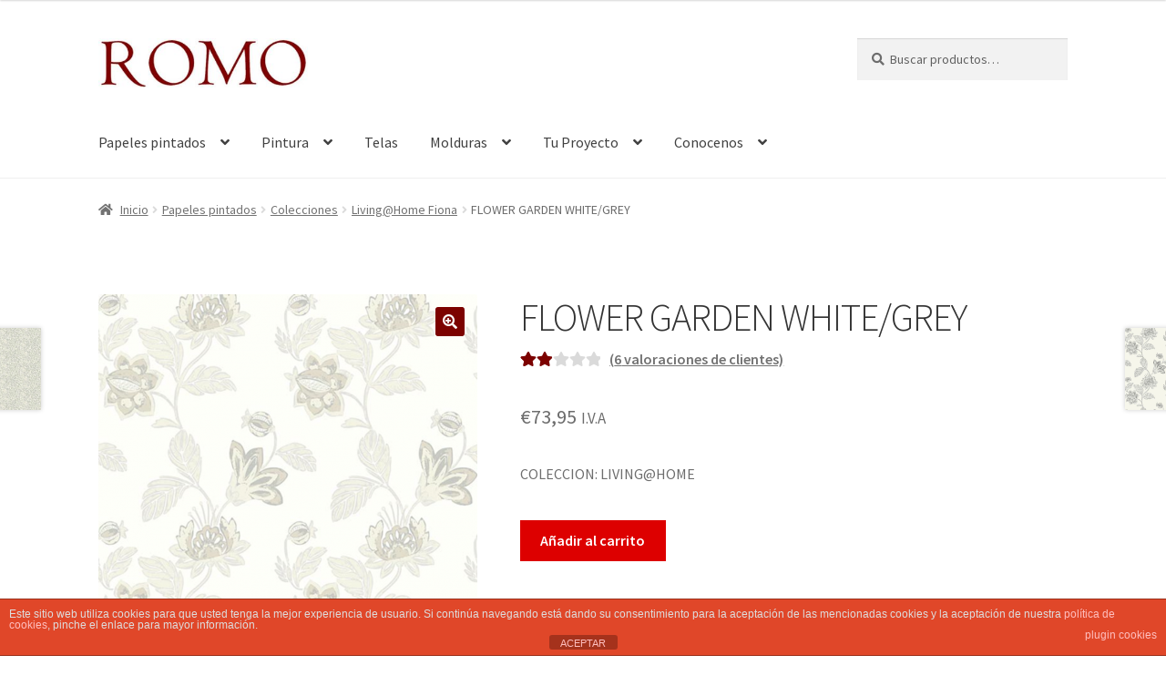

--- FILE ---
content_type: text/html; charset=UTF-8
request_url: https://papelespintadosromo.com/producto/flower-garden-white-grey/
body_size: 21459
content:
<!doctype html>
<html lang="es">
<head>
<meta charset="UTF-8">
<meta name="viewport" content="width=device-width, initial-scale=1">
<link rel="profile" href="http://gmpg.org/xfn/11">
<link rel="pingback" href="https://papelespintadosromo.com/xmlrpc.php">

<title>FLOWER GARDEN WHITE/GREY &#8211; Papeles Romo</title>
<meta name='robots' content='max-image-preview:large' />
<link rel='dns-prefetch' href='//fonts.googleapis.com' />
<link rel="alternate" type="application/rss+xml" title="Papeles Romo &raquo; Feed" href="https://papelespintadosromo.com/feed/" />
<link rel="alternate" type="application/rss+xml" title="Papeles Romo &raquo; Feed de los comentarios" href="https://papelespintadosromo.com/comments/feed/" />
<link rel="alternate" type="application/rss+xml" title="Papeles Romo &raquo; Comentario FLOWER GARDEN WHITE/GREY del feed" href="https://papelespintadosromo.com/producto/flower-garden-white-grey/feed/" />
<script>
window._wpemojiSettings = {"baseUrl":"https:\/\/s.w.org\/images\/core\/emoji\/14.0.0\/72x72\/","ext":".png","svgUrl":"https:\/\/s.w.org\/images\/core\/emoji\/14.0.0\/svg\/","svgExt":".svg","source":{"concatemoji":"https:\/\/papelespintadosromo.com\/wp-includes\/js\/wp-emoji-release.min.js?ver=6.1.6"}};
/*! This file is auto-generated */
!function(e,a,t){var n,r,o,i=a.createElement("canvas"),p=i.getContext&&i.getContext("2d");function s(e,t){var a=String.fromCharCode,e=(p.clearRect(0,0,i.width,i.height),p.fillText(a.apply(this,e),0,0),i.toDataURL());return p.clearRect(0,0,i.width,i.height),p.fillText(a.apply(this,t),0,0),e===i.toDataURL()}function c(e){var t=a.createElement("script");t.src=e,t.defer=t.type="text/javascript",a.getElementsByTagName("head")[0].appendChild(t)}for(o=Array("flag","emoji"),t.supports={everything:!0,everythingExceptFlag:!0},r=0;r<o.length;r++)t.supports[o[r]]=function(e){if(p&&p.fillText)switch(p.textBaseline="top",p.font="600 32px Arial",e){case"flag":return s([127987,65039,8205,9895,65039],[127987,65039,8203,9895,65039])?!1:!s([55356,56826,55356,56819],[55356,56826,8203,55356,56819])&&!s([55356,57332,56128,56423,56128,56418,56128,56421,56128,56430,56128,56423,56128,56447],[55356,57332,8203,56128,56423,8203,56128,56418,8203,56128,56421,8203,56128,56430,8203,56128,56423,8203,56128,56447]);case"emoji":return!s([129777,127995,8205,129778,127999],[129777,127995,8203,129778,127999])}return!1}(o[r]),t.supports.everything=t.supports.everything&&t.supports[o[r]],"flag"!==o[r]&&(t.supports.everythingExceptFlag=t.supports.everythingExceptFlag&&t.supports[o[r]]);t.supports.everythingExceptFlag=t.supports.everythingExceptFlag&&!t.supports.flag,t.DOMReady=!1,t.readyCallback=function(){t.DOMReady=!0},t.supports.everything||(n=function(){t.readyCallback()},a.addEventListener?(a.addEventListener("DOMContentLoaded",n,!1),e.addEventListener("load",n,!1)):(e.attachEvent("onload",n),a.attachEvent("onreadystatechange",function(){"complete"===a.readyState&&t.readyCallback()})),(e=t.source||{}).concatemoji?c(e.concatemoji):e.wpemoji&&e.twemoji&&(c(e.twemoji),c(e.wpemoji)))}(window,document,window._wpemojiSettings);
</script>
<style>
img.wp-smiley,
img.emoji {
	display: inline !important;
	border: none !important;
	box-shadow: none !important;
	height: 1em !important;
	width: 1em !important;
	margin: 0 0.07em !important;
	vertical-align: -0.1em !important;
	background: none !important;
	padding: 0 !important;
}
</style>
	<link rel='stylesheet' id='wp-block-library-css' href='https://papelespintadosromo.com/wp-includes/css/dist/block-library/style.min.css?ver=6.1.6' media='all' />
<style id='wp-block-library-theme-inline-css'>
.wp-block-audio figcaption{color:#555;font-size:13px;text-align:center}.is-dark-theme .wp-block-audio figcaption{color:hsla(0,0%,100%,.65)}.wp-block-audio{margin:0 0 1em}.wp-block-code{border:1px solid #ccc;border-radius:4px;font-family:Menlo,Consolas,monaco,monospace;padding:.8em 1em}.wp-block-embed figcaption{color:#555;font-size:13px;text-align:center}.is-dark-theme .wp-block-embed figcaption{color:hsla(0,0%,100%,.65)}.wp-block-embed{margin:0 0 1em}.blocks-gallery-caption{color:#555;font-size:13px;text-align:center}.is-dark-theme .blocks-gallery-caption{color:hsla(0,0%,100%,.65)}.wp-block-image figcaption{color:#555;font-size:13px;text-align:center}.is-dark-theme .wp-block-image figcaption{color:hsla(0,0%,100%,.65)}.wp-block-image{margin:0 0 1em}.wp-block-pullquote{border-top:4px solid;border-bottom:4px solid;margin-bottom:1.75em;color:currentColor}.wp-block-pullquote__citation,.wp-block-pullquote cite,.wp-block-pullquote footer{color:currentColor;text-transform:uppercase;font-size:.8125em;font-style:normal}.wp-block-quote{border-left:.25em solid;margin:0 0 1.75em;padding-left:1em}.wp-block-quote cite,.wp-block-quote footer{color:currentColor;font-size:.8125em;position:relative;font-style:normal}.wp-block-quote.has-text-align-right{border-left:none;border-right:.25em solid;padding-left:0;padding-right:1em}.wp-block-quote.has-text-align-center{border:none;padding-left:0}.wp-block-quote.is-large,.wp-block-quote.is-style-large,.wp-block-quote.is-style-plain{border:none}.wp-block-search .wp-block-search__label{font-weight:700}.wp-block-search__button{border:1px solid #ccc;padding:.375em .625em}:where(.wp-block-group.has-background){padding:1.25em 2.375em}.wp-block-separator.has-css-opacity{opacity:.4}.wp-block-separator{border:none;border-bottom:2px solid;margin-left:auto;margin-right:auto}.wp-block-separator.has-alpha-channel-opacity{opacity:1}.wp-block-separator:not(.is-style-wide):not(.is-style-dots){width:100px}.wp-block-separator.has-background:not(.is-style-dots){border-bottom:none;height:1px}.wp-block-separator.has-background:not(.is-style-wide):not(.is-style-dots){height:2px}.wp-block-table{margin:"0 0 1em 0"}.wp-block-table thead{border-bottom:3px solid}.wp-block-table tfoot{border-top:3px solid}.wp-block-table td,.wp-block-table th{word-break:normal}.wp-block-table figcaption{color:#555;font-size:13px;text-align:center}.is-dark-theme .wp-block-table figcaption{color:hsla(0,0%,100%,.65)}.wp-block-video figcaption{color:#555;font-size:13px;text-align:center}.is-dark-theme .wp-block-video figcaption{color:hsla(0,0%,100%,.65)}.wp-block-video{margin:0 0 1em}.wp-block-template-part.has-background{padding:1.25em 2.375em;margin-top:0;margin-bottom:0}
</style>
<link rel='stylesheet' id='wc-block-vendors-style-css' href='https://papelespintadosromo.com/wp-content/plugins/woocommerce/packages/woocommerce-blocks/build/vendors-style.css?ver=4.0.0' media='all' />
<link rel='stylesheet' id='wc-block-style-css' href='https://papelespintadosromo.com/wp-content/plugins/woocommerce/packages/woocommerce-blocks/build/style.css?ver=4.0.0' media='all' />
<link rel='stylesheet' id='storefront-gutenberg-blocks-css' href='https://papelespintadosromo.com/wp-content/themes/storefront/assets/css/base/gutenberg-blocks.css?ver=4.1.3' media='all' />
<style id='storefront-gutenberg-blocks-inline-css'>

				.wp-block-button__link:not(.has-text-color) {
					color: #ffffff;
				}

				.wp-block-button__link:not(.has-text-color):hover,
				.wp-block-button__link:not(.has-text-color):focus,
				.wp-block-button__link:not(.has-text-color):active {
					color: #ffffff;
				}

				.wp-block-button__link:not(.has-background) {
					background-color: #7c0200;
				}

				.wp-block-button__link:not(.has-background):hover,
				.wp-block-button__link:not(.has-background):focus,
				.wp-block-button__link:not(.has-background):active {
					border-color: #630000;
					background-color: #630000;
				}

				.wp-block-quote footer,
				.wp-block-quote cite,
				.wp-block-quote__citation {
					color: #6d6d6d;
				}

				.wp-block-pullquote cite,
				.wp-block-pullquote footer,
				.wp-block-pullquote__citation {
					color: #6d6d6d;
				}

				.wp-block-image figcaption {
					color: #6d6d6d;
				}

				.wp-block-separator.is-style-dots::before {
					color: #333333;
				}

				.wp-block-file a.wp-block-file__button {
					color: #ffffff;
					background-color: #7c0200;
					border-color: #7c0200;
				}

				.wp-block-file a.wp-block-file__button:hover,
				.wp-block-file a.wp-block-file__button:focus,
				.wp-block-file a.wp-block-file__button:active {
					color: #ffffff;
					background-color: #630000;
				}

				.wp-block-code,
				.wp-block-preformatted pre {
					color: #6d6d6d;
				}

				.wp-block-table:not( .has-background ):not( .is-style-stripes ) tbody tr:nth-child(2n) td {
					background-color: #fdfdfd;
				}

				.wp-block-cover .wp-block-cover__inner-container h1:not(.has-text-color),
				.wp-block-cover .wp-block-cover__inner-container h2:not(.has-text-color),
				.wp-block-cover .wp-block-cover__inner-container h3:not(.has-text-color),
				.wp-block-cover .wp-block-cover__inner-container h4:not(.has-text-color),
				.wp-block-cover .wp-block-cover__inner-container h5:not(.has-text-color),
				.wp-block-cover .wp-block-cover__inner-container h6:not(.has-text-color) {
					color: #000000;
				}

				.wc-block-components-price-slider__range-input-progress,
				.rtl .wc-block-components-price-slider__range-input-progress {
					--range-color: #7c0200;
				}

				/* Target only IE11 */
				@media all and (-ms-high-contrast: none), (-ms-high-contrast: active) {
					.wc-block-components-price-slider__range-input-progress {
						background: #7c0200;
					}
				}

				.wc-block-components-button:not(.is-link) {
					background-color: #dd0000;
					color: #ffffff;
				}

				.wc-block-components-button:not(.is-link):hover,
				.wc-block-components-button:not(.is-link):focus,
				.wc-block-components-button:not(.is-link):active {
					background-color: #c40000;
					color: #ffffff;
				}

				.wc-block-components-button:not(.is-link):disabled {
					background-color: #dd0000;
					color: #ffffff;
				}

				.wc-block-cart__submit-container {
					background-color: #ffffff;
				}

				.wc-block-cart__submit-container::before {
					color: rgba(220,220,220,0.5);
				}

				.wc-block-components-order-summary-item__quantity {
					background-color: #ffffff;
					border-color: #6d6d6d;
					box-shadow: 0 0 0 2px #ffffff;
					color: #6d6d6d;
				}
			
</style>
<link rel='stylesheet' id='classic-theme-styles-css' href='https://papelespintadosromo.com/wp-includes/css/classic-themes.min.css?ver=1' media='all' />
<style id='global-styles-inline-css'>
body{--wp--preset--color--black: #000000;--wp--preset--color--cyan-bluish-gray: #abb8c3;--wp--preset--color--white: #ffffff;--wp--preset--color--pale-pink: #f78da7;--wp--preset--color--vivid-red: #cf2e2e;--wp--preset--color--luminous-vivid-orange: #ff6900;--wp--preset--color--luminous-vivid-amber: #fcb900;--wp--preset--color--light-green-cyan: #7bdcb5;--wp--preset--color--vivid-green-cyan: #00d084;--wp--preset--color--pale-cyan-blue: #8ed1fc;--wp--preset--color--vivid-cyan-blue: #0693e3;--wp--preset--color--vivid-purple: #9b51e0;--wp--preset--gradient--vivid-cyan-blue-to-vivid-purple: linear-gradient(135deg,rgba(6,147,227,1) 0%,rgb(155,81,224) 100%);--wp--preset--gradient--light-green-cyan-to-vivid-green-cyan: linear-gradient(135deg,rgb(122,220,180) 0%,rgb(0,208,130) 100%);--wp--preset--gradient--luminous-vivid-amber-to-luminous-vivid-orange: linear-gradient(135deg,rgba(252,185,0,1) 0%,rgba(255,105,0,1) 100%);--wp--preset--gradient--luminous-vivid-orange-to-vivid-red: linear-gradient(135deg,rgba(255,105,0,1) 0%,rgb(207,46,46) 100%);--wp--preset--gradient--very-light-gray-to-cyan-bluish-gray: linear-gradient(135deg,rgb(238,238,238) 0%,rgb(169,184,195) 100%);--wp--preset--gradient--cool-to-warm-spectrum: linear-gradient(135deg,rgb(74,234,220) 0%,rgb(151,120,209) 20%,rgb(207,42,186) 40%,rgb(238,44,130) 60%,rgb(251,105,98) 80%,rgb(254,248,76) 100%);--wp--preset--gradient--blush-light-purple: linear-gradient(135deg,rgb(255,206,236) 0%,rgb(152,150,240) 100%);--wp--preset--gradient--blush-bordeaux: linear-gradient(135deg,rgb(254,205,165) 0%,rgb(254,45,45) 50%,rgb(107,0,62) 100%);--wp--preset--gradient--luminous-dusk: linear-gradient(135deg,rgb(255,203,112) 0%,rgb(199,81,192) 50%,rgb(65,88,208) 100%);--wp--preset--gradient--pale-ocean: linear-gradient(135deg,rgb(255,245,203) 0%,rgb(182,227,212) 50%,rgb(51,167,181) 100%);--wp--preset--gradient--electric-grass: linear-gradient(135deg,rgb(202,248,128) 0%,rgb(113,206,126) 100%);--wp--preset--gradient--midnight: linear-gradient(135deg,rgb(2,3,129) 0%,rgb(40,116,252) 100%);--wp--preset--duotone--dark-grayscale: url('#wp-duotone-dark-grayscale');--wp--preset--duotone--grayscale: url('#wp-duotone-grayscale');--wp--preset--duotone--purple-yellow: url('#wp-duotone-purple-yellow');--wp--preset--duotone--blue-red: url('#wp-duotone-blue-red');--wp--preset--duotone--midnight: url('#wp-duotone-midnight');--wp--preset--duotone--magenta-yellow: url('#wp-duotone-magenta-yellow');--wp--preset--duotone--purple-green: url('#wp-duotone-purple-green');--wp--preset--duotone--blue-orange: url('#wp-duotone-blue-orange');--wp--preset--font-size--small: 14px;--wp--preset--font-size--medium: 23px;--wp--preset--font-size--large: 26px;--wp--preset--font-size--x-large: 42px;--wp--preset--font-size--normal: 16px;--wp--preset--font-size--huge: 37px;--wp--preset--spacing--20: 0.44rem;--wp--preset--spacing--30: 0.67rem;--wp--preset--spacing--40: 1rem;--wp--preset--spacing--50: 1.5rem;--wp--preset--spacing--60: 2.25rem;--wp--preset--spacing--70: 3.38rem;--wp--preset--spacing--80: 5.06rem;}:where(.is-layout-flex){gap: 0.5em;}body .is-layout-flow > .alignleft{float: left;margin-inline-start: 0;margin-inline-end: 2em;}body .is-layout-flow > .alignright{float: right;margin-inline-start: 2em;margin-inline-end: 0;}body .is-layout-flow > .aligncenter{margin-left: auto !important;margin-right: auto !important;}body .is-layout-constrained > .alignleft{float: left;margin-inline-start: 0;margin-inline-end: 2em;}body .is-layout-constrained > .alignright{float: right;margin-inline-start: 2em;margin-inline-end: 0;}body .is-layout-constrained > .aligncenter{margin-left: auto !important;margin-right: auto !important;}body .is-layout-constrained > :where(:not(.alignleft):not(.alignright):not(.alignfull)){max-width: var(--wp--style--global--content-size);margin-left: auto !important;margin-right: auto !important;}body .is-layout-constrained > .alignwide{max-width: var(--wp--style--global--wide-size);}body .is-layout-flex{display: flex;}body .is-layout-flex{flex-wrap: wrap;align-items: center;}body .is-layout-flex > *{margin: 0;}:where(.wp-block-columns.is-layout-flex){gap: 2em;}.has-black-color{color: var(--wp--preset--color--black) !important;}.has-cyan-bluish-gray-color{color: var(--wp--preset--color--cyan-bluish-gray) !important;}.has-white-color{color: var(--wp--preset--color--white) !important;}.has-pale-pink-color{color: var(--wp--preset--color--pale-pink) !important;}.has-vivid-red-color{color: var(--wp--preset--color--vivid-red) !important;}.has-luminous-vivid-orange-color{color: var(--wp--preset--color--luminous-vivid-orange) !important;}.has-luminous-vivid-amber-color{color: var(--wp--preset--color--luminous-vivid-amber) !important;}.has-light-green-cyan-color{color: var(--wp--preset--color--light-green-cyan) !important;}.has-vivid-green-cyan-color{color: var(--wp--preset--color--vivid-green-cyan) !important;}.has-pale-cyan-blue-color{color: var(--wp--preset--color--pale-cyan-blue) !important;}.has-vivid-cyan-blue-color{color: var(--wp--preset--color--vivid-cyan-blue) !important;}.has-vivid-purple-color{color: var(--wp--preset--color--vivid-purple) !important;}.has-black-background-color{background-color: var(--wp--preset--color--black) !important;}.has-cyan-bluish-gray-background-color{background-color: var(--wp--preset--color--cyan-bluish-gray) !important;}.has-white-background-color{background-color: var(--wp--preset--color--white) !important;}.has-pale-pink-background-color{background-color: var(--wp--preset--color--pale-pink) !important;}.has-vivid-red-background-color{background-color: var(--wp--preset--color--vivid-red) !important;}.has-luminous-vivid-orange-background-color{background-color: var(--wp--preset--color--luminous-vivid-orange) !important;}.has-luminous-vivid-amber-background-color{background-color: var(--wp--preset--color--luminous-vivid-amber) !important;}.has-light-green-cyan-background-color{background-color: var(--wp--preset--color--light-green-cyan) !important;}.has-vivid-green-cyan-background-color{background-color: var(--wp--preset--color--vivid-green-cyan) !important;}.has-pale-cyan-blue-background-color{background-color: var(--wp--preset--color--pale-cyan-blue) !important;}.has-vivid-cyan-blue-background-color{background-color: var(--wp--preset--color--vivid-cyan-blue) !important;}.has-vivid-purple-background-color{background-color: var(--wp--preset--color--vivid-purple) !important;}.has-black-border-color{border-color: var(--wp--preset--color--black) !important;}.has-cyan-bluish-gray-border-color{border-color: var(--wp--preset--color--cyan-bluish-gray) !important;}.has-white-border-color{border-color: var(--wp--preset--color--white) !important;}.has-pale-pink-border-color{border-color: var(--wp--preset--color--pale-pink) !important;}.has-vivid-red-border-color{border-color: var(--wp--preset--color--vivid-red) !important;}.has-luminous-vivid-orange-border-color{border-color: var(--wp--preset--color--luminous-vivid-orange) !important;}.has-luminous-vivid-amber-border-color{border-color: var(--wp--preset--color--luminous-vivid-amber) !important;}.has-light-green-cyan-border-color{border-color: var(--wp--preset--color--light-green-cyan) !important;}.has-vivid-green-cyan-border-color{border-color: var(--wp--preset--color--vivid-green-cyan) !important;}.has-pale-cyan-blue-border-color{border-color: var(--wp--preset--color--pale-cyan-blue) !important;}.has-vivid-cyan-blue-border-color{border-color: var(--wp--preset--color--vivid-cyan-blue) !important;}.has-vivid-purple-border-color{border-color: var(--wp--preset--color--vivid-purple) !important;}.has-vivid-cyan-blue-to-vivid-purple-gradient-background{background: var(--wp--preset--gradient--vivid-cyan-blue-to-vivid-purple) !important;}.has-light-green-cyan-to-vivid-green-cyan-gradient-background{background: var(--wp--preset--gradient--light-green-cyan-to-vivid-green-cyan) !important;}.has-luminous-vivid-amber-to-luminous-vivid-orange-gradient-background{background: var(--wp--preset--gradient--luminous-vivid-amber-to-luminous-vivid-orange) !important;}.has-luminous-vivid-orange-to-vivid-red-gradient-background{background: var(--wp--preset--gradient--luminous-vivid-orange-to-vivid-red) !important;}.has-very-light-gray-to-cyan-bluish-gray-gradient-background{background: var(--wp--preset--gradient--very-light-gray-to-cyan-bluish-gray) !important;}.has-cool-to-warm-spectrum-gradient-background{background: var(--wp--preset--gradient--cool-to-warm-spectrum) !important;}.has-blush-light-purple-gradient-background{background: var(--wp--preset--gradient--blush-light-purple) !important;}.has-blush-bordeaux-gradient-background{background: var(--wp--preset--gradient--blush-bordeaux) !important;}.has-luminous-dusk-gradient-background{background: var(--wp--preset--gradient--luminous-dusk) !important;}.has-pale-ocean-gradient-background{background: var(--wp--preset--gradient--pale-ocean) !important;}.has-electric-grass-gradient-background{background: var(--wp--preset--gradient--electric-grass) !important;}.has-midnight-gradient-background{background: var(--wp--preset--gradient--midnight) !important;}.has-small-font-size{font-size: var(--wp--preset--font-size--small) !important;}.has-medium-font-size{font-size: var(--wp--preset--font-size--medium) !important;}.has-large-font-size{font-size: var(--wp--preset--font-size--large) !important;}.has-x-large-font-size{font-size: var(--wp--preset--font-size--x-large) !important;}
.wp-block-navigation a:where(:not(.wp-element-button)){color: inherit;}
:where(.wp-block-columns.is-layout-flex){gap: 2em;}
.wp-block-pullquote{font-size: 1.5em;line-height: 1.6;}
</style>
<link rel='stylesheet' id='front-estilos-css' href='https://papelespintadosromo.com/wp-content/plugins/asesor-cookies-para-la-ley-en-espana/html/front/estilos.css?ver=6.1.6' media='all' />
<link rel='stylesheet' id='contact-form-7-css' href='https://papelespintadosromo.com/wp-content/plugins/contact-form-7/includes/css/styles.css?ver=5.3.2' media='all' />
<link rel='stylesheet' id='photoswipe-css' href='https://papelespintadosromo.com/wp-content/plugins/woocommerce/assets/css/photoswipe/photoswipe.min.css?ver=4.9.5' media='all' />
<link rel='stylesheet' id='photoswipe-default-skin-css' href='https://papelespintadosromo.com/wp-content/plugins/woocommerce/assets/css/photoswipe/default-skin/default-skin.min.css?ver=4.9.5' media='all' />
<style id='woocommerce-inline-inline-css'>
.woocommerce form .form-row .required { visibility: visible; }
</style>
<link rel='stylesheet' id='storefront-style-css' href='https://papelespintadosromo.com/wp-content/themes/storefront/style.css?ver=4.1.3' media='all' />
<style id='storefront-style-inline-css'>

			.main-navigation ul li a,
			.site-title a,
			ul.menu li a,
			.site-branding h1 a,
			button.menu-toggle,
			button.menu-toggle:hover,
			.handheld-navigation .dropdown-toggle {
				color: #404040;
			}

			button.menu-toggle,
			button.menu-toggle:hover {
				border-color: #404040;
			}

			.main-navigation ul li a:hover,
			.main-navigation ul li:hover > a,
			.site-title a:hover,
			.site-header ul.menu li.current-menu-item > a {
				color: #818181;
			}

			table:not( .has-background ) th {
				background-color: #f8f8f8;
			}

			table:not( .has-background ) tbody td {
				background-color: #fdfdfd;
			}

			table:not( .has-background ) tbody tr:nth-child(2n) td,
			fieldset,
			fieldset legend {
				background-color: #fbfbfb;
			}

			.site-header,
			.secondary-navigation ul ul,
			.main-navigation ul.menu > li.menu-item-has-children:after,
			.secondary-navigation ul.menu ul,
			.storefront-handheld-footer-bar,
			.storefront-handheld-footer-bar ul li > a,
			.storefront-handheld-footer-bar ul li.search .site-search,
			button.menu-toggle,
			button.menu-toggle:hover {
				background-color: #ffffff;
			}

			p.site-description,
			.site-header,
			.storefront-handheld-footer-bar {
				color: #404040;
			}

			button.menu-toggle:after,
			button.menu-toggle:before,
			button.menu-toggle span:before {
				background-color: #404040;
			}

			h1, h2, h3, h4, h5, h6, .wc-block-grid__product-title {
				color: #333333;
			}

			.widget h1 {
				border-bottom-color: #333333;
			}

			body,
			.secondary-navigation a {
				color: #6d6d6d;
			}

			.widget-area .widget a,
			.hentry .entry-header .posted-on a,
			.hentry .entry-header .post-author a,
			.hentry .entry-header .post-comments a,
			.hentry .entry-header .byline a {
				color: #727272;
			}

			a {
				color: #7c0200;
			}

			a:focus,
			button:focus,
			.button.alt:focus,
			input:focus,
			textarea:focus,
			input[type="button"]:focus,
			input[type="reset"]:focus,
			input[type="submit"]:focus,
			input[type="email"]:focus,
			input[type="tel"]:focus,
			input[type="url"]:focus,
			input[type="password"]:focus,
			input[type="search"]:focus {
				outline-color: #7c0200;
			}

			button, input[type="button"], input[type="reset"], input[type="submit"], .button, .widget a.button {
				background-color: #7c0200;
				border-color: #7c0200;
				color: #ffffff;
			}

			button:hover, input[type="button"]:hover, input[type="reset"]:hover, input[type="submit"]:hover, .button:hover, .widget a.button:hover {
				background-color: #630000;
				border-color: #630000;
				color: #ffffff;
			}

			button.alt, input[type="button"].alt, input[type="reset"].alt, input[type="submit"].alt, .button.alt, .widget-area .widget a.button.alt {
				background-color: #dd0000;
				border-color: #dd0000;
				color: #ffffff;
			}

			button.alt:hover, input[type="button"].alt:hover, input[type="reset"].alt:hover, input[type="submit"].alt:hover, .button.alt:hover, .widget-area .widget a.button.alt:hover {
				background-color: #c40000;
				border-color: #c40000;
				color: #ffffff;
			}

			.pagination .page-numbers li .page-numbers.current {
				background-color: #e6e6e6;
				color: #636363;
			}

			#comments .comment-list .comment-content .comment-text {
				background-color: #f8f8f8;
			}

			.site-footer {
				background-color: #2d3e50;
				color: #ffffff;
			}

			.site-footer a:not(.button):not(.components-button) {
				color: #ffffff;
			}

			.site-footer .storefront-handheld-footer-bar a:not(.button):not(.components-button) {
				color: #404040;
			}

			.site-footer h1, .site-footer h2, .site-footer h3, .site-footer h4, .site-footer h5, .site-footer h6, .site-footer .widget .widget-title, .site-footer .widget .widgettitle {
				color: #ffffff;
			}

			.page-template-template-homepage.has-post-thumbnail .type-page.has-post-thumbnail .entry-title {
				color: #000000;
			}

			.page-template-template-homepage.has-post-thumbnail .type-page.has-post-thumbnail .entry-content {
				color: #000000;
			}

			@media screen and ( min-width: 768px ) {
				.secondary-navigation ul.menu a:hover {
					color: #595959;
				}

				.secondary-navigation ul.menu a {
					color: #404040;
				}

				.main-navigation ul.menu ul.sub-menu,
				.main-navigation ul.nav-menu ul.children {
					background-color: #f0f0f0;
				}

				.site-header {
					border-bottom-color: #f0f0f0;
				}
			}
</style>
<link rel='stylesheet' id='storefront-icons-css' href='https://papelespintadosromo.com/wp-content/themes/storefront/assets/css/base/icons.css?ver=4.1.3' media='all' />
<link rel='stylesheet' id='storefront-fonts-css' href='https://fonts.googleapis.com/css?family=Source+Sans+Pro%3A400%2C300%2C300italic%2C400italic%2C600%2C700%2C900&#038;subset=latin%2Clatin-ext&#038;ver=4.1.3' media='all' />
<link rel='stylesheet' id='msl-main-css' href='https://papelespintadosromo.com/wp-content/plugins/master-slider/public/assets/css/masterslider.main.css?ver=3.10.0' media='all' />
<link rel='stylesheet' id='msl-custom-css' href='https://papelespintadosromo.com/wp-content/uploads/master-slider/custom.css?ver=2.3' media='all' />
<link rel='stylesheet' id='storefront-woocommerce-style-css' href='https://papelespintadosromo.com/wp-content/themes/storefront/assets/css/woocommerce/woocommerce.css?ver=4.1.3' media='all' />
<style id='storefront-woocommerce-style-inline-css'>
@font-face {
				font-family: star;
				src: url(https://papelespintadosromo.com/wp-content/plugins/woocommerce/assets/fonts/star.eot);
				src:
					url(https://papelespintadosromo.com/wp-content/plugins/woocommerce/assets/fonts/star.eot?#iefix) format("embedded-opentype"),
					url(https://papelespintadosromo.com/wp-content/plugins/woocommerce/assets/fonts/star.woff) format("woff"),
					url(https://papelespintadosromo.com/wp-content/plugins/woocommerce/assets/fonts/star.ttf) format("truetype"),
					url(https://papelespintadosromo.com/wp-content/plugins/woocommerce/assets/fonts/star.svg#star) format("svg");
				font-weight: 400;
				font-style: normal;
			}
			@font-face {
				font-family: WooCommerce;
				src: url(https://papelespintadosromo.com/wp-content/plugins/woocommerce/assets/fonts/WooCommerce.eot);
				src:
					url(https://papelespintadosromo.com/wp-content/plugins/woocommerce/assets/fonts/WooCommerce.eot?#iefix) format("embedded-opentype"),
					url(https://papelespintadosromo.com/wp-content/plugins/woocommerce/assets/fonts/WooCommerce.woff) format("woff"),
					url(https://papelespintadosromo.com/wp-content/plugins/woocommerce/assets/fonts/WooCommerce.ttf) format("truetype"),
					url(https://papelespintadosromo.com/wp-content/plugins/woocommerce/assets/fonts/WooCommerce.svg#WooCommerce) format("svg");
				font-weight: 400;
				font-style: normal;
			}

			a.cart-contents,
			.site-header-cart .widget_shopping_cart a {
				color: #404040;
			}

			a.cart-contents:hover,
			.site-header-cart .widget_shopping_cart a:hover,
			.site-header-cart:hover > li > a {
				color: #818181;
			}

			table.cart td.product-remove,
			table.cart td.actions {
				border-top-color: #ffffff;
			}

			.storefront-handheld-footer-bar ul li.cart .count {
				background-color: #404040;
				color: #ffffff;
				border-color: #ffffff;
			}

			.woocommerce-tabs ul.tabs li.active a,
			ul.products li.product .price,
			.onsale,
			.wc-block-grid__product-onsale,
			.widget_search form:before,
			.widget_product_search form:before {
				color: #6d6d6d;
			}

			.woocommerce-breadcrumb a,
			a.woocommerce-review-link,
			.product_meta a {
				color: #727272;
			}

			.wc-block-grid__product-onsale,
			.onsale {
				border-color: #6d6d6d;
			}

			.star-rating span:before,
			.quantity .plus, .quantity .minus,
			p.stars a:hover:after,
			p.stars a:after,
			.star-rating span:before,
			#payment .payment_methods li input[type=radio]:first-child:checked+label:before {
				color: #7c0200;
			}

			.widget_price_filter .ui-slider .ui-slider-range,
			.widget_price_filter .ui-slider .ui-slider-handle {
				background-color: #7c0200;
			}

			.order_details {
				background-color: #f8f8f8;
			}

			.order_details > li {
				border-bottom: 1px dotted #e3e3e3;
			}

			.order_details:before,
			.order_details:after {
				background: -webkit-linear-gradient(transparent 0,transparent 0),-webkit-linear-gradient(135deg,#f8f8f8 33.33%,transparent 33.33%),-webkit-linear-gradient(45deg,#f8f8f8 33.33%,transparent 33.33%)
			}

			#order_review {
				background-color: #ffffff;
			}

			#payment .payment_methods > li .payment_box,
			#payment .place-order {
				background-color: #fafafa;
			}

			#payment .payment_methods > li:not(.woocommerce-notice) {
				background-color: #f5f5f5;
			}

			#payment .payment_methods > li:not(.woocommerce-notice):hover {
				background-color: #f0f0f0;
			}

			.woocommerce-pagination .page-numbers li .page-numbers.current {
				background-color: #e6e6e6;
				color: #636363;
			}

			.wc-block-grid__product-onsale,
			.onsale,
			.woocommerce-pagination .page-numbers li .page-numbers:not(.current) {
				color: #6d6d6d;
			}

			p.stars a:before,
			p.stars a:hover~a:before,
			p.stars.selected a.active~a:before {
				color: #6d6d6d;
			}

			p.stars.selected a.active:before,
			p.stars:hover a:before,
			p.stars.selected a:not(.active):before,
			p.stars.selected a.active:before {
				color: #7c0200;
			}

			.single-product div.product .woocommerce-product-gallery .woocommerce-product-gallery__trigger {
				background-color: #7c0200;
				color: #ffffff;
			}

			.single-product div.product .woocommerce-product-gallery .woocommerce-product-gallery__trigger:hover {
				background-color: #630000;
				border-color: #630000;
				color: #ffffff;
			}

			.button.added_to_cart:focus,
			.button.wc-forward:focus {
				outline-color: #7c0200;
			}

			.added_to_cart,
			.site-header-cart .widget_shopping_cart a.button,
			.wc-block-grid__products .wc-block-grid__product .wp-block-button__link {
				background-color: #7c0200;
				border-color: #7c0200;
				color: #ffffff;
			}

			.added_to_cart:hover,
			.site-header-cart .widget_shopping_cart a.button:hover,
			.wc-block-grid__products .wc-block-grid__product .wp-block-button__link:hover {
				background-color: #630000;
				border-color: #630000;
				color: #ffffff;
			}

			.added_to_cart.alt, .added_to_cart, .widget a.button.checkout {
				background-color: #dd0000;
				border-color: #dd0000;
				color: #ffffff;
			}

			.added_to_cart.alt:hover, .added_to_cart:hover, .widget a.button.checkout:hover {
				background-color: #c40000;
				border-color: #c40000;
				color: #ffffff;
			}

			.button.loading {
				color: #7c0200;
			}

			.button.loading:hover {
				background-color: #7c0200;
			}

			.button.loading:after {
				color: #ffffff;
			}

			@media screen and ( min-width: 768px ) {
				.site-header-cart .widget_shopping_cart,
				.site-header .product_list_widget li .quantity {
					color: #404040;
				}

				.site-header-cart .widget_shopping_cart .buttons,
				.site-header-cart .widget_shopping_cart .total {
					background-color: #f5f5f5;
				}

				.site-header-cart .widget_shopping_cart {
					background-color: #f0f0f0;
				}
			}
				.storefront-product-pagination a {
					color: #6d6d6d;
					background-color: #ffffff;
				}
				.storefront-sticky-add-to-cart {
					color: #6d6d6d;
					background-color: #ffffff;
				}

				.storefront-sticky-add-to-cart a:not(.button) {
					color: #404040;
				}
</style>
<script src='https://papelespintadosromo.com/wp-includes/js/jquery/jquery.min.js?ver=3.6.1' id='jquery-core-js'></script>
<script src='https://papelespintadosromo.com/wp-includes/js/jquery/jquery-migrate.min.js?ver=3.3.2' id='jquery-migrate-js'></script>
<script id='front-principal-js-extra'>
var cdp_cookies_info = {"url_plugin":"https:\/\/papelespintadosromo.com\/wp-content\/plugins\/asesor-cookies-para-la-ley-en-espana\/plugin.php","url_admin_ajax":"https:\/\/papelespintadosromo.com\/wp-admin\/admin-ajax.php"};
</script>
<script src='https://papelespintadosromo.com/wp-content/plugins/asesor-cookies-para-la-ley-en-espana/html/front/principal.js?ver=6.1.6' id='front-principal-js'></script>
<script src='https://papelespintadosromo.com/wp-content/plugins/html5-responsive-faq/js/hrf-script.js?ver=6.1.6' id='html5-responsive-faq-js'></script>
<link rel="https://api.w.org/" href="https://papelespintadosromo.com/wp-json/" /><link rel="alternate" type="application/json" href="https://papelespintadosromo.com/wp-json/wp/v2/product/2594" /><link rel="EditURI" type="application/rsd+xml" title="RSD" href="https://papelespintadosromo.com/xmlrpc.php?rsd" />
<link rel="wlwmanifest" type="application/wlwmanifest+xml" href="https://papelespintadosromo.com/wp-includes/wlwmanifest.xml" />
<meta name="generator" content="WordPress 6.1.6" />
<meta name="generator" content="WooCommerce 4.9.5" />
<link rel="canonical" href="https://papelespintadosromo.com/producto/flower-garden-white-grey/" />
<link rel='shortlink' href='https://papelespintadosromo.com/?p=2594' />
<link rel="alternate" type="application/json+oembed" href="https://papelespintadosromo.com/wp-json/oembed/1.0/embed?url=https%3A%2F%2Fpapelespintadosromo.com%2Fproducto%2Fflower-garden-white-grey%2F" />
<link rel="alternate" type="text/xml+oembed" href="https://papelespintadosromo.com/wp-json/oembed/1.0/embed?url=https%3A%2F%2Fpapelespintadosromo.com%2Fproducto%2Fflower-garden-white-grey%2F&#038;format=xml" />
<script>var ms_grabbing_curosr = 'https://papelespintadosromo.com/wp-content/plugins/master-slider/public/assets/css/common/grabbing.cur', ms_grab_curosr = 'https://papelespintadosromo.com/wp-content/plugins/master-slider/public/assets/css/common/grab.cur';</script>
<meta name="generator" content="MasterSlider 3.10.0 - Responsive Touch Image Slider | avt.li/msf" />
	<noscript><style>.woocommerce-product-gallery{ opacity: 1 !important; }</style></noscript>
	<link rel="icon" href="https://papelespintadosromo.com/wp-content/uploads/2020/10/cropped-ROMOLOGO-32x32.jpg" sizes="32x32" />
<link rel="icon" href="https://papelespintadosromo.com/wp-content/uploads/2020/10/cropped-ROMOLOGO-192x192.jpg" sizes="192x192" />
<link rel="apple-touch-icon" href="https://papelespintadosromo.com/wp-content/uploads/2020/10/cropped-ROMOLOGO-180x180.jpg" />
<meta name="msapplication-TileImage" content="https://papelespintadosromo.com/wp-content/uploads/2020/10/cropped-ROMOLOGO-270x270.jpg" />
		<style id="wp-custom-css">
			ul.menu #site-header-cart .site-header-cart .menu{
	display:none!important;
}
.site-header-cart .cart-contents, .wp-block-button
{display:none!important;
}
.hrf-entry{
	text-align:justify;
}		</style>
		</head>

<body class="product-template-default single single-product postid-2594 wp-custom-logo wp-embed-responsive theme-storefront _masterslider _ms_version_3.10.0 woocommerce woocommerce-page woocommerce-no-js storefront-full-width-content storefront-align-wide right-sidebar woocommerce-active">

<svg xmlns="http://www.w3.org/2000/svg" viewBox="0 0 0 0" width="0" height="0" focusable="false" role="none" style="visibility: hidden; position: absolute; left: -9999px; overflow: hidden;" ><defs><filter id="wp-duotone-dark-grayscale"><feColorMatrix color-interpolation-filters="sRGB" type="matrix" values=" .299 .587 .114 0 0 .299 .587 .114 0 0 .299 .587 .114 0 0 .299 .587 .114 0 0 " /><feComponentTransfer color-interpolation-filters="sRGB" ><feFuncR type="table" tableValues="0 0.49803921568627" /><feFuncG type="table" tableValues="0 0.49803921568627" /><feFuncB type="table" tableValues="0 0.49803921568627" /><feFuncA type="table" tableValues="1 1" /></feComponentTransfer><feComposite in2="SourceGraphic" operator="in" /></filter></defs></svg><svg xmlns="http://www.w3.org/2000/svg" viewBox="0 0 0 0" width="0" height="0" focusable="false" role="none" style="visibility: hidden; position: absolute; left: -9999px; overflow: hidden;" ><defs><filter id="wp-duotone-grayscale"><feColorMatrix color-interpolation-filters="sRGB" type="matrix" values=" .299 .587 .114 0 0 .299 .587 .114 0 0 .299 .587 .114 0 0 .299 .587 .114 0 0 " /><feComponentTransfer color-interpolation-filters="sRGB" ><feFuncR type="table" tableValues="0 1" /><feFuncG type="table" tableValues="0 1" /><feFuncB type="table" tableValues="0 1" /><feFuncA type="table" tableValues="1 1" /></feComponentTransfer><feComposite in2="SourceGraphic" operator="in" /></filter></defs></svg><svg xmlns="http://www.w3.org/2000/svg" viewBox="0 0 0 0" width="0" height="0" focusable="false" role="none" style="visibility: hidden; position: absolute; left: -9999px; overflow: hidden;" ><defs><filter id="wp-duotone-purple-yellow"><feColorMatrix color-interpolation-filters="sRGB" type="matrix" values=" .299 .587 .114 0 0 .299 .587 .114 0 0 .299 .587 .114 0 0 .299 .587 .114 0 0 " /><feComponentTransfer color-interpolation-filters="sRGB" ><feFuncR type="table" tableValues="0.54901960784314 0.98823529411765" /><feFuncG type="table" tableValues="0 1" /><feFuncB type="table" tableValues="0.71764705882353 0.25490196078431" /><feFuncA type="table" tableValues="1 1" /></feComponentTransfer><feComposite in2="SourceGraphic" operator="in" /></filter></defs></svg><svg xmlns="http://www.w3.org/2000/svg" viewBox="0 0 0 0" width="0" height="0" focusable="false" role="none" style="visibility: hidden; position: absolute; left: -9999px; overflow: hidden;" ><defs><filter id="wp-duotone-blue-red"><feColorMatrix color-interpolation-filters="sRGB" type="matrix" values=" .299 .587 .114 0 0 .299 .587 .114 0 0 .299 .587 .114 0 0 .299 .587 .114 0 0 " /><feComponentTransfer color-interpolation-filters="sRGB" ><feFuncR type="table" tableValues="0 1" /><feFuncG type="table" tableValues="0 0.27843137254902" /><feFuncB type="table" tableValues="0.5921568627451 0.27843137254902" /><feFuncA type="table" tableValues="1 1" /></feComponentTransfer><feComposite in2="SourceGraphic" operator="in" /></filter></defs></svg><svg xmlns="http://www.w3.org/2000/svg" viewBox="0 0 0 0" width="0" height="0" focusable="false" role="none" style="visibility: hidden; position: absolute; left: -9999px; overflow: hidden;" ><defs><filter id="wp-duotone-midnight"><feColorMatrix color-interpolation-filters="sRGB" type="matrix" values=" .299 .587 .114 0 0 .299 .587 .114 0 0 .299 .587 .114 0 0 .299 .587 .114 0 0 " /><feComponentTransfer color-interpolation-filters="sRGB" ><feFuncR type="table" tableValues="0 0" /><feFuncG type="table" tableValues="0 0.64705882352941" /><feFuncB type="table" tableValues="0 1" /><feFuncA type="table" tableValues="1 1" /></feComponentTransfer><feComposite in2="SourceGraphic" operator="in" /></filter></defs></svg><svg xmlns="http://www.w3.org/2000/svg" viewBox="0 0 0 0" width="0" height="0" focusable="false" role="none" style="visibility: hidden; position: absolute; left: -9999px; overflow: hidden;" ><defs><filter id="wp-duotone-magenta-yellow"><feColorMatrix color-interpolation-filters="sRGB" type="matrix" values=" .299 .587 .114 0 0 .299 .587 .114 0 0 .299 .587 .114 0 0 .299 .587 .114 0 0 " /><feComponentTransfer color-interpolation-filters="sRGB" ><feFuncR type="table" tableValues="0.78039215686275 1" /><feFuncG type="table" tableValues="0 0.94901960784314" /><feFuncB type="table" tableValues="0.35294117647059 0.47058823529412" /><feFuncA type="table" tableValues="1 1" /></feComponentTransfer><feComposite in2="SourceGraphic" operator="in" /></filter></defs></svg><svg xmlns="http://www.w3.org/2000/svg" viewBox="0 0 0 0" width="0" height="0" focusable="false" role="none" style="visibility: hidden; position: absolute; left: -9999px; overflow: hidden;" ><defs><filter id="wp-duotone-purple-green"><feColorMatrix color-interpolation-filters="sRGB" type="matrix" values=" .299 .587 .114 0 0 .299 .587 .114 0 0 .299 .587 .114 0 0 .299 .587 .114 0 0 " /><feComponentTransfer color-interpolation-filters="sRGB" ><feFuncR type="table" tableValues="0.65098039215686 0.40392156862745" /><feFuncG type="table" tableValues="0 1" /><feFuncB type="table" tableValues="0.44705882352941 0.4" /><feFuncA type="table" tableValues="1 1" /></feComponentTransfer><feComposite in2="SourceGraphic" operator="in" /></filter></defs></svg><svg xmlns="http://www.w3.org/2000/svg" viewBox="0 0 0 0" width="0" height="0" focusable="false" role="none" style="visibility: hidden; position: absolute; left: -9999px; overflow: hidden;" ><defs><filter id="wp-duotone-blue-orange"><feColorMatrix color-interpolation-filters="sRGB" type="matrix" values=" .299 .587 .114 0 0 .299 .587 .114 0 0 .299 .587 .114 0 0 .299 .587 .114 0 0 " /><feComponentTransfer color-interpolation-filters="sRGB" ><feFuncR type="table" tableValues="0.098039215686275 1" /><feFuncG type="table" tableValues="0 0.66274509803922" /><feFuncB type="table" tableValues="0.84705882352941 0.41960784313725" /><feFuncA type="table" tableValues="1 1" /></feComponentTransfer><feComposite in2="SourceGraphic" operator="in" /></filter></defs></svg>

<div id="page" class="hfeed site">
	
	<header id="masthead" class="site-header" role="banner" style="">

		<div class="col-full">		<a class="skip-link screen-reader-text" href="#site-navigation">Ir a la navegación</a>
		<a class="skip-link screen-reader-text" href="#content">Ir al contenido</a>
				<div class="site-branding">
			<a href="https://papelespintadosromo.com/" class="custom-logo-link" rel="home"><img width="400" height="94" src="https://papelespintadosromo.com/wp-content/uploads/2020/10/cropped-ROMOLOGO-1.jpg" class="custom-logo" alt="Papeles Romo" decoding="async" srcset="https://papelespintadosromo.com/wp-content/uploads/2020/10/cropped-ROMOLOGO-1.jpg 400w, https://papelespintadosromo.com/wp-content/uploads/2020/10/cropped-ROMOLOGO-1-300x71.jpg 300w" sizes="(max-width: 400px) 100vw, 400px" /></a>		</div>
					<div class="site-search">
				<div class="widget woocommerce widget_product_search"><form role="search" method="get" class="woocommerce-product-search" action="https://papelespintadosromo.com/">
	<label class="screen-reader-text" for="woocommerce-product-search-field-0">Buscar por:</label>
	<input type="search" id="woocommerce-product-search-field-0" class="search-field" placeholder="Buscar productos&hellip;" value="" name="s" />
	<button type="submit" value="Buscar">Buscar</button>
	<input type="hidden" name="post_type" value="product" />
</form>
</div>			</div>
			</div><div class="storefront-primary-navigation"><div class="col-full">		<nav id="site-navigation" class="main-navigation" role="navigation" aria-label="Navegación principal">
		<button id="site-navigation-menu-toggle" class="menu-toggle" aria-controls="site-navigation" aria-expanded="false"><span>Menú</span></button>
			<div class="primary-navigation"><ul id="menu-menu-principal" class="menu"><li id="menu-item-132" class="menu-item menu-item-type-taxonomy menu-item-object-product_cat current-product-ancestor current-menu-parent current-product-parent menu-item-has-children menu-item-132"><a href="https://papelespintadosromo.com/categoria-producto/papeles-pintados/">Papeles pintados</a>
<ul class="sub-menu">
	<li id="menu-item-144" class="menu-item menu-item-type-taxonomy menu-item-object-product_cat current-product-ancestor current-menu-parent current-product-parent menu-item-144"><a href="https://papelespintadosromo.com/categoria-producto/papeles-pintados/estilos/">Estilos</a></li>
	<li id="menu-item-145" class="menu-item menu-item-type-taxonomy menu-item-object-product_cat current-product-ancestor current-menu-parent current-product-parent menu-item-145"><a href="https://papelespintadosromo.com/categoria-producto/papeles-pintados/colores/">Colores</a></li>
	<li id="menu-item-182" class="menu-item menu-item-type-taxonomy menu-item-object-product_cat current-product-ancestor current-menu-parent current-product-parent menu-item-182"><a href="https://papelespintadosromo.com/categoria-producto/papeles-pintados/colecciones/">Colecciones</a></li>
	<li id="menu-item-152" class="menu-item menu-item-type-taxonomy menu-item-object-product_cat menu-item-152"><a href="https://papelespintadosromo.com/categoria-producto/papeles-pintados/murales/">Murales</a></li>
	<li id="menu-item-153" class="menu-item menu-item-type-taxonomy menu-item-object-product_cat menu-item-153"><a href="https://papelespintadosromo.com/categoria-producto/papeles-pintados/cenefas/">Cenefas</a></li>
</ul>
</li>
<li id="menu-item-133" class="menu-item menu-item-type-taxonomy menu-item-object-product_cat menu-item-has-children menu-item-133"><a href="https://papelespintadosromo.com/categoria-producto/pintura/">Pintura</a>
<ul class="sub-menu">
	<li id="menu-item-154" class="menu-item menu-item-type-taxonomy menu-item-object-product_cat menu-item-154"><a href="https://papelespintadosromo.com/categoria-producto/pintura/interior/">Interior</a></li>
	<li id="menu-item-155" class="menu-item menu-item-type-taxonomy menu-item-object-product_cat menu-item-155"><a href="https://papelespintadosromo.com/categoria-producto/pintura/interior-exterior/">Interior Exterior</a></li>
	<li id="menu-item-156" class="menu-item menu-item-type-taxonomy menu-item-object-product_cat menu-item-156"><a href="https://papelespintadosromo.com/categoria-producto/pintura/madera-y-metal/">Madera y Metal</a></li>
	<li id="menu-item-157" class="menu-item menu-item-type-taxonomy menu-item-object-product_cat menu-item-157"><a href="https://papelespintadosromo.com/categoria-producto/pintura/imprimaciones/">Imprimaciones</a></li>
	<li id="menu-item-158" class="menu-item menu-item-type-taxonomy menu-item-object-product_cat menu-item-158"><a href="https://papelespintadosromo.com/categoria-producto/pintura/pintura-azulejos/">Pintura Azulejos</a></li>
</ul>
</li>
<li id="menu-item-134" class="menu-item menu-item-type-taxonomy menu-item-object-product_cat menu-item-134"><a href="https://papelespintadosromo.com/categoria-producto/telas/">Telas</a></li>
<li id="menu-item-136" class="menu-item menu-item-type-taxonomy menu-item-object-product_cat menu-item-has-children menu-item-136"><a href="https://papelespintadosromo.com/categoria-producto/molduras/">Molduras</a>
<ul class="sub-menu">
	<li id="menu-item-159" class="menu-item menu-item-type-taxonomy menu-item-object-product_cat menu-item-159"><a href="https://papelespintadosromo.com/categoria-producto/molduras/molduras-de-techo/">Molduras de techo</a></li>
	<li id="menu-item-160" class="menu-item menu-item-type-taxonomy menu-item-object-product_cat menu-item-160"><a href="https://papelespintadosromo.com/categoria-producto/molduras/zocalos/">Zocalos</a></li>
	<li id="menu-item-161" class="menu-item menu-item-type-taxonomy menu-item-object-product_cat menu-item-161"><a href="https://papelespintadosromo.com/categoria-producto/molduras/molduras-de-pared/">Molduras de pared- Guardasilla</a></li>
	<li id="menu-item-163" class="menu-item menu-item-type-taxonomy menu-item-object-product_cat menu-item-163"><a href="https://papelespintadosromo.com/categoria-producto/molduras/rosetones/">Rosetones</a></li>
	<li id="menu-item-164" class="menu-item menu-item-type-taxonomy menu-item-object-product_cat menu-item-164"><a href="https://papelespintadosromo.com/categoria-producto/molduras/accesorios/">Accesorios</a></li>
</ul>
</li>
<li id="menu-item-139" class="menu-item menu-item-type-post_type menu-item-object-page menu-item-has-children menu-item-139"><a href="https://papelespintadosromo.com/tu-proyecto/">Tu Proyecto</a>
<ul class="sub-menu">
	<li id="menu-item-143" class="menu-item menu-item-type-custom menu-item-object-custom menu-item-143"><a href="https://papelespintadosromo.com/tu-proyecto/#pintura">Pintura</a></li>
	<li id="menu-item-165" class="menu-item menu-item-type-custom menu-item-object-custom menu-item-165"><a href="https://papelespintadosromo.com/tu-proyecto/#reformas">Reformas</a></li>
	<li id="menu-item-166" class="menu-item menu-item-type-custom menu-item-object-custom menu-item-166"><a href="https://papelespintadosromo.com/tu-proyecto/#enmarcacion">Enmarcación</a></li>
	<li id="menu-item-167" class="menu-item menu-item-type-custom menu-item-object-custom menu-item-167"><a href="https://papelespintadosromo.com/tu-proyecto/#ventanas">Ventanas</a></li>
	<li id="menu-item-168" class="menu-item menu-item-type-custom menu-item-object-custom menu-item-168"><a href="https://papelespintadosromo.com/tu-proyecto/#suelo">Suelos</a></li>
</ul>
</li>
<li id="menu-item-170" class="menu-item menu-item-type-custom menu-item-object-custom menu-item-has-children menu-item-170"><a href="https://papelespintadosromo.com/quienes-somos/">Conocenos</a>
<ul class="sub-menu">
	<li id="menu-item-200" class="menu-item menu-item-type-post_type menu-item-object-page menu-item-200"><a href="https://papelespintadosromo.com/quienes-somos/">Quienes somos</a></li>
	<li id="menu-item-199" class="menu-item menu-item-type-post_type menu-item-object-page menu-item-199"><a href="https://papelespintadosromo.com/donde-estamos/">Donde Estamos</a></li>
</ul>
</li>
</ul></div><div class="menu"><ul>
<li ><a href="https://papelespintadosromo.com/">Inicio</a></li><li class="page_item page-item-379"><a href="https://papelespintadosromo.com/aviso-legal/">Aviso legal</a></li>
<li class="page_item page-item-2"><a href="https://papelespintadosromo.com/blog/">Blog</a></li>
<li class="page_item page-item-7"><a href="https://papelespintadosromo.com/carrito/">Carrito</a></li>
<li class="page_item page-item-146"><a href="https://papelespintadosromo.com/colecciones/">Colecciones</a></li>
<li class="page_item page-item-323"><a href="https://papelespintadosromo.com/contacto/">Contacto</a></li>
<li class="page_item page-item-197"><a href="https://papelespintadosromo.com/donde-estamos/">Donde Estamos</a></li>
<li class="page_item page-item-223"><a href="https://papelespintadosromo.com/enmarcacion/">Enmarcación</a></li>
<li class="page_item page-item-8"><a href="https://papelespintadosromo.com/finalizar-compra/">Finalizar compra</a></li>
<li class="page_item page-item-45"><a href="https://papelespintadosromo.com/mas-informacion-sobre-las-cookies/">Más información sobre las cookies</a></li>
<li class="page_item page-item-9"><a href="https://papelespintadosromo.com/mi-cuenta/">Mi cuenta</a></li>
<li class="page_item page-item-46"><a href="https://papelespintadosromo.com/politica-de-cookies/">Política de cookies</a></li>
<li class="page_item page-item-203"><a href="https://papelespintadosromo.com/politica-de-devoluciones/">Política de devoluciones</a></li>
<li class="page_item page-item-3"><a href="https://papelespintadosromo.com/politica-privacidad/">Política de privacidad</a></li>
<li class="page_item page-item-213"><a href="https://papelespintadosromo.com/preguntas-frecuentes/">Preguntas frecuentes</a></li>
<li class="page_item page-item-201"><a href="https://papelespintadosromo.com/que-ofrecemos/">QUÉ OFRECEMOS</a></li>
<li class="page_item page-item-140"><a href="https://papelespintadosromo.com/quienes-somos/">Quienes somos</a></li>
<li class="page_item page-item-205"><a href="https://papelespintadosromo.com/terminos-de-uso/">Términos de uso</a></li>
<li class="page_item page-item-6 current_page_parent"><a href="https://papelespintadosromo.com/tienda/">Tienda</a></li>
<li class="page_item page-item-137"><a href="https://papelespintadosromo.com/tu-proyecto/">Tu Proyecto</a></li>
</ul></div>
		</nav><!-- #site-navigation -->
				<ul id="site-header-cart" class="site-header-cart menu">
			<li class="">
							<a class="cart-contents" href="https://papelespintadosromo.com/carrito/" title="Ver tu carrito de compra">
								<span class="woocommerce-Price-amount amount"><span class="woocommerce-Price-currencySymbol">&euro;</span>0,00</span> <span class="count">0 productos</span>
			</a>
					</li>
			<li>
				<div class="widget woocommerce widget_shopping_cart"><div class="widget_shopping_cart_content"></div></div>			</li>
		</ul>
			</div></div>
	</header><!-- #masthead -->

	<div class="storefront-breadcrumb"><div class="col-full"><nav class="woocommerce-breadcrumb" aria-label="migas de pan"><a href="https://papelespintadosromo.com">Inicio</a><span class="breadcrumb-separator"> / </span><a href="https://papelespintadosromo.com/categoria-producto/papeles-pintados/">Papeles pintados</a><span class="breadcrumb-separator"> / </span><a href="https://papelespintadosromo.com/categoria-producto/papeles-pintados/colecciones/">Colecciones</a><span class="breadcrumb-separator"> / </span><a href="https://papelespintadosromo.com/categoria-producto/papeles-pintados/colecciones/livighome-fiona/">Living@Home Fiona</a><span class="breadcrumb-separator"> / </span>FLOWER GARDEN WHITE/GREY</nav></div></div>
	<div id="content" class="site-content" tabindex="-1">
		<div class="col-full">

		<div class="woocommerce"></div>
			<div id="primary" class="content-area">
			<main id="main" class="site-main" role="main">
		
					
			<div class="woocommerce-notices-wrapper"></div><div id="product-2594" class="product type-product post-2594 status-publish first instock product_cat-blancos-negros product_cat-botanico product_cat-colecciones product_cat-colores product_cat-estilos product_cat-floral product_cat-livighome-fiona product_cat-metalizados product_cat-neutros product_cat-nordico product_cat-papeles-pintados has-post-thumbnail sold-individually taxable shipping-taxable purchasable product-type-simple">

	<div class="woocommerce-product-gallery woocommerce-product-gallery--with-images woocommerce-product-gallery--columns-5 images" data-columns="5" style="opacity: 0; transition: opacity .25s ease-in-out;">
	<figure class="woocommerce-product-gallery__wrapper">
		<div data-thumb="https://papelespintadosromo.com/wp-content/uploads/2022/09/620823-100x100.png" data-thumb-alt="" class="woocommerce-product-gallery__image"><a href="https://papelespintadosromo.com/wp-content/uploads/2022/09/620823.png"><img width="416" height="416" src="https://papelespintadosromo.com/wp-content/uploads/2022/09/620823-416x416.png" class="wp-post-image" alt="" decoding="async" loading="lazy" title="620823" data-caption="" data-src="https://papelespintadosromo.com/wp-content/uploads/2022/09/620823.png" data-large_image="https://papelespintadosromo.com/wp-content/uploads/2022/09/620823.png" data-large_image_width="900" data-large_image_height="900" srcset="https://papelespintadosromo.com/wp-content/uploads/2022/09/620823-416x416.png 416w, https://papelespintadosromo.com/wp-content/uploads/2022/09/620823-300x300.png 300w, https://papelespintadosromo.com/wp-content/uploads/2022/09/620823-150x150.png 150w, https://papelespintadosromo.com/wp-content/uploads/2022/09/620823-768x768.png 768w, https://papelespintadosromo.com/wp-content/uploads/2022/09/620823-324x324.png 324w, https://papelespintadosromo.com/wp-content/uploads/2022/09/620823-100x100.png 100w, https://papelespintadosromo.com/wp-content/uploads/2022/09/620823.png 900w" sizes="(max-width: 416px) 100vw, 416px" /></a></div>	</figure>
</div>

	<div class="summary entry-summary">
		<h1 class="product_title entry-title">FLOWER GARDEN WHITE/GREY</h1>
	<div class="woocommerce-product-rating">
		<div class="star-rating" role="img" aria-label="Valorado en 2.00 de 5"><span style="width:40%">Valorado <strong class="rating">2.00</strong> sobre 5 basado en <span class="rating">3</span> puntuaciones de clientes</span></div>								<a href="#reviews" class="woocommerce-review-link" rel="nofollow">(<span class="count">6</span> valoraciones de clientes)</a>
						</div>

<p class="price"><span class="woocommerce-Price-amount amount"><bdi><span class="woocommerce-Price-currencySymbol">&euro;</span>73,95</bdi></span> <small class="woocommerce-price-suffix">I.V.A</small></p>
<div class="woocommerce-product-details__short-description">
	<p>COLECCION: LIVING@HOME</p>
</div>

	
	<form class="cart" action="https://papelespintadosromo.com/producto/flower-garden-white-grey/" method="post" enctype='multipart/form-data'>
		
			<div class="quantity hidden">
		<input type="hidden" id="quantity_69777ce44f0cc" class="qty" name="quantity" value="1" />
	</div>
	
		<button type="submit" name="add-to-cart" value="2594" class="single_add_to_cart_button button alt">Añadir al carrito</button>

			</form>

	
<div class="product_meta">

	
	
		<span class="sku_wrapper">SKU: <span class="sku">620823</span></span>

	
	<span class="posted_in">Categorías: <a href="https://papelespintadosromo.com/categoria-producto/papeles-pintados/colores/blancos-negros/" rel="tag">Blancos Negros</a>, <a href="https://papelespintadosromo.com/categoria-producto/papeles-pintados/estilos/botanico/" rel="tag">Botánico</a>, <a href="https://papelespintadosromo.com/categoria-producto/papeles-pintados/colecciones/" rel="tag">Colecciones</a>, <a href="https://papelespintadosromo.com/categoria-producto/papeles-pintados/colores/" rel="tag">Colores</a>, <a href="https://papelespintadosromo.com/categoria-producto/papeles-pintados/estilos/" rel="tag">Estilos</a>, <a href="https://papelespintadosromo.com/categoria-producto/papeles-pintados/estilos/floral/" rel="tag">Floral</a>, <a href="https://papelespintadosromo.com/categoria-producto/papeles-pintados/colecciones/livighome-fiona/" rel="tag">Living@Home Fiona</a>, <a href="https://papelespintadosromo.com/categoria-producto/papeles-pintados/colores/metalizados/" rel="tag">Metalizados</a>, <a href="https://papelespintadosromo.com/categoria-producto/papeles-pintados/colores/neutros/" rel="tag">Neutros</a>, <a href="https://papelespintadosromo.com/categoria-producto/papeles-pintados/estilos/nordico/" rel="tag">Nórdico</a>, <a href="https://papelespintadosromo.com/categoria-producto/papeles-pintados/" rel="tag">Papeles pintados</a></span>
	
	
</div>
	</div>

	
	<div class="woocommerce-tabs wc-tabs-wrapper">
		<ul class="tabs wc-tabs" role="tablist">
							<li class="additional_information_tab" id="tab-title-additional_information" role="tab" aria-controls="tab-additional_information">
					<a href="#tab-additional_information">
						Información adicional					</a>
				</li>
							<li class="reviews_tab" id="tab-title-reviews" role="tab" aria-controls="tab-reviews">
					<a href="#tab-reviews">
						Valoraciones (6)					</a>
				</li>
					</ul>
					<div class="woocommerce-Tabs-panel woocommerce-Tabs-panel--additional_information panel entry-content wc-tab" id="tab-additional_information" role="tabpanel" aria-labelledby="tab-title-additional_information">
				
	<h2>Información adicional</h2>

<table class="woocommerce-product-attributes shop_attributes">
			<tr class="woocommerce-product-attributes-item woocommerce-product-attributes-item--dimensions">
			<th class="woocommerce-product-attributes-item__label">Dimensiones</th>
			<td class="woocommerce-product-attributes-item__value">100.5 &times; 53 cm</td>
		</tr>
			<tr class="woocommerce-product-attributes-item woocommerce-product-attributes-item--attribute_referencia">
			<th class="woocommerce-product-attributes-item__label">referencia</th>
			<td class="woocommerce-product-attributes-item__value"><p>620823</p>
</td>
		</tr>
			<tr class="woocommerce-product-attributes-item woocommerce-product-attributes-item--attribute_medidas">
			<th class="woocommerce-product-attributes-item__label">Medidas</th>
			<td class="woocommerce-product-attributes-item__value"><p>10.05M X 53CM</p>
</td>
		</tr>
			<tr class="woocommerce-product-attributes-item woocommerce-product-attributes-item--attribute_raport">
			<th class="woocommerce-product-attributes-item__label">Raport</th>
			<td class="woocommerce-product-attributes-item__value"><p>32 CM</p>
</td>
		</tr>
			<tr class="woocommerce-product-attributes-item woocommerce-product-attributes-item--attribute_lavabilidad">
			<th class="woocommerce-product-attributes-item__label">Lavabilidad</th>
			<td class="woocommerce-product-attributes-item__value"><p>SUPERLAVABLE</p>
</td>
		</tr>
			<tr class="woocommerce-product-attributes-item woocommerce-product-attributes-item--attribute_resistencia-a-la-luz">
			<th class="woocommerce-product-attributes-item__label">Resistencia a la luz</th>
			<td class="woocommerce-product-attributes-item__value"><p>BUENA RESISTENCIA A LA LUZ</p>
</td>
		</tr>
			<tr class="woocommerce-product-attributes-item woocommerce-product-attributes-item--attribute_case">
			<th class="woocommerce-product-attributes-item__label">Case</th>
			<td class="woocommerce-product-attributes-item__value"><p>CASE RECTO</p>
</td>
		</tr>
			<tr class="woocommerce-product-attributes-item woocommerce-product-attributes-item--attribute_retirada">
			<th class="woocommerce-product-attributes-item__label">Retirada</th>
			<td class="woocommerce-product-attributes-item__value"><p>FACIL RETIRADA EN SECO</p>
</td>
		</tr>
			<tr class="woocommerce-product-attributes-item woocommerce-product-attributes-item--attribute_encolado">
			<th class="woocommerce-product-attributes-item__label">Encolado</th>
			<td class="woocommerce-product-attributes-item__value"><p>ENCOLAR PARED</p>
</td>
		</tr>
			<tr class="woocommerce-product-attributes-item woocommerce-product-attributes-item--attribute_soporte">
			<th class="woocommerce-product-attributes-item__label">Soporte</th>
			<td class="woocommerce-product-attributes-item__value"><p>TEJIDO NO TEJIDO</p>
</td>
		</tr>
			<tr class="woocommerce-product-attributes-item woocommerce-product-attributes-item--attribute_textura">
			<th class="woocommerce-product-attributes-item__label">Textura</th>
			<td class="woocommerce-product-attributes-item__value"><p>SUAVE</p>
</td>
		</tr>
			<tr class="woocommerce-product-attributes-item woocommerce-product-attributes-item--attribute_estilo">
			<th class="woocommerce-product-attributes-item__label">Estilo</th>
			<td class="woocommerce-product-attributes-item__value"><p>Botánico, Floral, Blancos Negros, Neutros, Nórdico, Metalizados</p>
</td>
		</tr>
	</table>
			</div>
					<div class="woocommerce-Tabs-panel woocommerce-Tabs-panel--reviews panel entry-content wc-tab" id="tab-reviews" role="tabpanel" aria-labelledby="tab-title-reviews">
				<div id="reviews" class="woocommerce-Reviews">
	<div id="comments">
		<h2 class="woocommerce-Reviews-title">
			6 valoraciones en <span>FLOWER GARDEN WHITE/GREY</span>		</h2>

					<ol class="commentlist">
				<li class="review even thread-even depth-1" id="li-comment-1104528">

	<div id="comment-1104528" class="comment_container">

		
		<div class="comment-text">

			
	<p class="meta">
		<strong class="woocommerce-review__author">Hacklink panel </strong>
				<span class="woocommerce-review__dash">&ndash;</span> <time class="woocommerce-review__published-date" datetime="2023-03-17T06:38:36+00:00">17 de marzo de 2023</time>
	</p>

	<div class="description"><p>Hi, just required you to know I he added your site to my Google bookmarks due to your layout. But seriously, I believe your internet site has 1 in the freshest theme I??ve came across.</p>
</div>
		</div>
	</div>
</li><!-- #comment-## -->
<li class="review odd alt thread-odd thread-alt depth-1" id="li-comment-1208595">

	<div id="comment-1208595" class="comment_container">

		
		<div class="comment-text">

			<div class="star-rating" role="img" aria-label="Valorado en 2 de 5"><span style="width:40%">Valorado en <strong class="rating">2</strong> de 5</span></div>
	<p class="meta">
		<strong class="woocommerce-review__author">objesporp </strong>
				<span class="woocommerce-review__dash">&ndash;</span> <time class="woocommerce-review__published-date" datetime="2023-05-16T05:43:49+00:00">16 de mayo de 2023</time>
	</p>

	<div class="description"><p>The figure below shows the metal ion acting as a chaperone that helps the drug enter the bloodstream more quickly and efficiently than it otherwise would <a href="https://buycialis.yachts" rel="nofollow ugc">buy cialis</a></p>
</div>
		</div>
	</div>
</li><!-- #comment-## -->
<li class="review even thread-even depth-1" id="li-comment-1303201">

	<div id="comment-1303201" class="comment_container">

		
		<div class="comment-text">

			<div class="star-rating" role="img" aria-label="Valorado en 1 de 5"><span style="width:20%">Valorado en <strong class="rating">1</strong> de 5</span></div>
	<p class="meta">
		<strong class="woocommerce-review__author">insepeton </strong>
				<span class="woocommerce-review__dash">&ndash;</span> <time class="woocommerce-review__published-date" datetime="2023-06-24T06:41:42+00:00">24 de junio de 2023</time>
	</p>

	<div class="description"><p>shallaki sandoz quetiapine xrt 50mg But Mr Miliband had no sympathy for the firms that had let prices rocket when the market price for energy rose, but only floated prices down like a feather afterwards <a href="https://tadalafi.cfd" rel="nofollow ugc">is there a generic cialis available</a> Reactions catalyzed by xanthine oxidase also known as xanthine oxidoreductase</p>
</div>
		</div>
	</div>
</li><!-- #comment-## -->
<li class="review odd alt thread-odd thread-alt depth-1" id="li-comment-1418334">

	<div id="comment-1418334" class="comment_container">

		
		<div class="comment-text">

			<div class="star-rating" role="img" aria-label="Valorado en 3 de 5"><span style="width:60%">Valorado en <strong class="rating">3</strong> de 5</span></div>
	<p class="meta">
		<strong class="woocommerce-review__author">FFAmuWqE </strong>
				<span class="woocommerce-review__dash">&ndash;</span> <time class="woocommerce-review__published-date" datetime="2023-08-03T03:30:20+00:00">3 de agosto de 2023</time>
	</p>

	<div class="description"><p>Ross recommends menopausal women take a fish oil supplement with 1, 000 to 2, 000 milligrams of epa and dha daily <a href="http://prilig.sbs" rel="nofollow ugc">free samples of priligy</a></p>
</div>
		</div>
	</div>
</li><!-- #comment-## -->
<li class="review even thread-even depth-1" id="li-comment-1707033">

	<div id="comment-1707033" class="comment_container">

		
		<div class="comment-text">

			
	<p class="meta">
		<strong class="woocommerce-review__author">Phone Tracker Free </strong>
				<span class="woocommerce-review__dash">&ndash;</span> <time class="woocommerce-review__published-date" datetime="2024-01-19T16:53:51+00:00">19 de enero de 2024</time>
	</p>

	<div class="description"><p>CellSpy mobile phone monitoring software is a very safe and complete tool, it is the best choice for effective monitoring of mobile phones. App can monitor various types of messages, such as SMS, email, and instant messaging chat applications such as Snapchat, Facebook, Viber, and Skype. You can view all the contents of the target device: GPS location, photos, videos and browsing history, keyboard input, etc.</p>
</div>
		</div>
	</div>
</li><!-- #comment-## -->
<li class="review odd alt thread-odd thread-alt depth-1" id="li-comment-1748745">

	<div id="comment-1748745" class="comment_container">

		
		<div class="comment-text">

			
	<p class="meta">
		<strong class="woocommerce-review__author">Śledź telefon </strong>
				<span class="woocommerce-review__dash">&ndash;</span> <time class="woocommerce-review__published-date" datetime="2024-02-10T15:16:50+00:00">10 de febrero de 2024</time>
	</p>

	<div class="description"><p>Najlepsza aplikacja do kontroli rodzicielskiej, aby chronić swoje dzieci &#8211; potajemnie tajny monitor GPS, SMS-y, połączenia, WhatsApp, Facebook, lokalizacja. Możesz zdalnie monitorować aktywność telefonu komórkowego po pobraniu i zainstalowaniu apk na telefonie docelowym.</p>
</div>
		</div>
	</div>
</li><!-- #comment-## -->
			</ol>

						</div>

			<div id="review_form_wrapper">
			<div id="review_form">
					<div id="respond" class="comment-respond">
		<span id="reply-title" class="comment-reply-title">Añadir una valoración</span><form action="https://papelespintadosromo.com/wp-comments-post.php" method="post" id="commentform" class="comment-form" novalidate><p class="comment-notes"><span id="email-notes">Tu dirección de correo electrónico no será publicada.</span> <span class="required-field-message">Los campos obligatorios están marcados con <span class="required">*</span></span></p><div class="comment-form-rating"><label for="rating">Tu puntuación&nbsp;<span class="required">*</span></label><select name="rating" id="rating" required>
						<option value="">Puntuar&hellip;</option>
						<option value="5">Perfecto</option>
						<option value="4">Bueno</option>
						<option value="3">Normal</option>
						<option value="2">No está tan mal</option>
						<option value="1">Muy pobre</option>
					</select></div><p class="comment-form-comment"><label for="comment">Tu valoración&nbsp;<span class="required">*</span></label><textarea id="comment" name="comment" cols="45" rows="8" required></textarea></p><p class="comment-form-author"><label for="author">Nombre</label><input id="author" name="author" type="text" value="" size="30"  /></p>
<p class="comment-form-email"><label for="email">Correo electrónico</label><input id="email" name="email" type="email" value="" size="30"  /></p>
<p class="form-submit"><input name="submit" type="submit" id="submit" class="submit" value="Enviar" /> <input type='hidden' name='comment_post_ID' value='2594' id='comment_post_ID' />
<input type='hidden' name='comment_parent' id='comment_parent' value='0' />
</p><p style="display: none !important;" class="akismet-fields-container" data-prefix="ak_"><label>&#916;<textarea name="ak_hp_textarea" cols="45" rows="8" maxlength="100"></textarea></label><input type="hidden" id="ak_js_1" name="ak_js" value="62"/><script>document.getElementById( "ak_js_1" ).setAttribute( "value", ( new Date() ).getTime() );</script></p></form>	</div><!-- #respond -->
				</div>
		</div>
	
	<div class="clear"></div>
</div>
			</div>
		
			</div>


	<section class="related products">

					<h2>Productos relacionados</h2>
				
		<ul class="products columns-3">

			
					<li class="product type-product post-1401 status-publish first instock product_cat-colecciones product_cat-colores product_cat-delicacy product_cat-estilos product_cat-imitacion-pared product_cat-liso product_cat-papeles-pintados product_cat-rojos product_cat-texturas has-post-thumbnail sold-individually taxable shipping-taxable purchasable product-type-simple">
	<a href="https://papelespintadosromo.com/producto/delicacy-uni-pasteque/" class="woocommerce-LoopProduct-link woocommerce-loop-product__link"><img width="324" height="324" src="https://papelespintadosromo.com/wp-content/uploads/2023/02/85413463-324x324.jpg" class="attachment-woocommerce_thumbnail size-woocommerce_thumbnail" alt="" decoding="async" loading="lazy" srcset="https://papelespintadosromo.com/wp-content/uploads/2023/02/85413463-324x324.jpg 324w, https://papelespintadosromo.com/wp-content/uploads/2023/02/85413463-300x300.jpg 300w, https://papelespintadosromo.com/wp-content/uploads/2023/02/85413463-150x150.jpg 150w, https://papelespintadosromo.com/wp-content/uploads/2023/02/85413463-416x416.jpg 416w, https://papelespintadosromo.com/wp-content/uploads/2023/02/85413463-100x100.jpg 100w, https://papelespintadosromo.com/wp-content/uploads/2023/02/85413463.jpg 700w" sizes="(max-width: 324px) 100vw, 324px" /><h2 class="woocommerce-loop-product__title">DELICACY UNI PASTEQUE</h2><div class="star-rating" role="img" aria-label="Valorado en 3.60 de 5"><span style="width:72%">Valorado en <strong class="rating">3.60</strong> de 5</span></div>
	<span class="price"><span class="woocommerce-Price-amount amount"><bdi><span class="woocommerce-Price-currencySymbol">&euro;</span>67,85</bdi></span> <small class="woocommerce-price-suffix">I.V.A</small></span>
</a><a href="?add-to-cart=1401" data-quantity="1" class="button product_type_simple add_to_cart_button ajax_add_to_cart" data-product_id="1401" data-product_sku="85413463" aria-label="Añade &ldquo;DELICACY UNI PASTEQUE&rdquo; a tu carrito" rel="nofollow">Añadir al carrito</a></li>

			
					<li class="product type-product post-1398 status-publish instock product_cat-azules product_cat-colecciones product_cat-colores product_cat-delicacy product_cat-estilos product_cat-imitacion-pared product_cat-liso product_cat-papeles-pintados product_cat-texturas product_cat-verdes has-post-thumbnail sold-individually taxable shipping-taxable purchasable product-type-simple">
	<a href="https://papelespintadosromo.com/producto/delicacy-uni-turquoise/" class="woocommerce-LoopProduct-link woocommerce-loop-product__link"><img width="324" height="324" src="https://papelespintadosromo.com/wp-content/uploads/2023/02/85416451-324x324.jpg" class="attachment-woocommerce_thumbnail size-woocommerce_thumbnail" alt="" decoding="async" loading="lazy" srcset="https://papelespintadosromo.com/wp-content/uploads/2023/02/85416451-324x324.jpg 324w, https://papelespintadosromo.com/wp-content/uploads/2023/02/85416451-300x300.jpg 300w, https://papelespintadosromo.com/wp-content/uploads/2023/02/85416451-150x150.jpg 150w, https://papelespintadosromo.com/wp-content/uploads/2023/02/85416451-416x416.jpg 416w, https://papelespintadosromo.com/wp-content/uploads/2023/02/85416451-100x100.jpg 100w, https://papelespintadosromo.com/wp-content/uploads/2023/02/85416451.jpg 700w" sizes="(max-width: 324px) 100vw, 324px" /><h2 class="woocommerce-loop-product__title">DELICACY UNI TURQUOISE</h2><div class="star-rating" role="img" aria-label="Valorado en 2.58 de 5"><span style="width:51.6%">Valorado en <strong class="rating">2.58</strong> de 5</span></div>
	<span class="price"><span class="woocommerce-Price-amount amount"><bdi><span class="woocommerce-Price-currencySymbol">&euro;</span>67,85</bdi></span> <small class="woocommerce-price-suffix">I.V.A</small></span>
</a><a href="?add-to-cart=1398" data-quantity="1" class="button product_type_simple add_to_cart_button ajax_add_to_cart" data-product_id="1398" data-product_sku="85416451" aria-label="Añade &ldquo;DELICACY UNI TURQUOISE&rdquo; a tu carrito" rel="nofollow">Añadir al carrito</a></li>

			
					<li class="product type-product post-1389 status-publish last instock product_cat-amarillos product_cat-animales product_cat-botanico product_cat-clasico product_cat-colecciones product_cat-colores product_cat-delicacy product_cat-estilos product_cat-floral product_cat-metalizados product_cat-pajaro product_cat-papeles-pintados has-post-thumbnail sold-individually taxable shipping-taxable purchasable product-type-simple">
	<a href="https://papelespintadosromo.com/producto/delicacy-feather-jaune/" class="woocommerce-LoopProduct-link woocommerce-loop-product__link"><img width="324" height="324" src="https://papelespintadosromo.com/wp-content/uploads/2023/02/85362264-324x324.jpg" class="attachment-woocommerce_thumbnail size-woocommerce_thumbnail" alt="" decoding="async" loading="lazy" srcset="https://papelespintadosromo.com/wp-content/uploads/2023/02/85362264-324x324.jpg 324w, https://papelespintadosromo.com/wp-content/uploads/2023/02/85362264-300x300.jpg 300w, https://papelespintadosromo.com/wp-content/uploads/2023/02/85362264-150x150.jpg 150w, https://papelespintadosromo.com/wp-content/uploads/2023/02/85362264-416x416.jpg 416w, https://papelespintadosromo.com/wp-content/uploads/2023/02/85362264-100x100.jpg 100w, https://papelespintadosromo.com/wp-content/uploads/2023/02/85362264.jpg 700w" sizes="(max-width: 324px) 100vw, 324px" /><h2 class="woocommerce-loop-product__title">DELICACY FEATHER JAUNE</h2><div class="star-rating" role="img" aria-label="Valorado en 2.49 de 5"><span style="width:49.8%">Valorado en <strong class="rating">2.49</strong> de 5</span></div>
	<span class="price"><span class="woocommerce-Price-amount amount"><bdi><span class="woocommerce-Price-currencySymbol">&euro;</span>67,85</bdi></span> <small class="woocommerce-price-suffix">I.V.A</small></span>
</a><a href="?add-to-cart=1389" data-quantity="1" class="button product_type_simple add_to_cart_button ajax_add_to_cart" data-product_id="1389" data-product_sku="85362264" aria-label="Añade &ldquo;DELICACY FEATHER JAUNE&rdquo; a tu carrito" rel="nofollow">Añadir al carrito</a></li>

			
		</ul>

	</section>
			<nav class="storefront-product-pagination" aria-label="Más productos">
							<a href="https://papelespintadosromo.com/producto/mosaics-green/" rel="prev">
					<img width="324" height="324" src="https://papelespintadosromo.com/wp-content/uploads/2022/09/620721-324x324.png" class="attachment-woocommerce_thumbnail size-woocommerce_thumbnail" alt="" loading="lazy" />					<span class="storefront-product-pagination__title">MOSAICS GREEN</span>
				</a>
			
							<a href="https://papelespintadosromo.com/producto/flower-garden-white-grey-2/" rel="next">
					<img width="324" height="324" src="https://papelespintadosromo.com/wp-content/uploads/2022/09/620824-324x324.png" class="attachment-woocommerce_thumbnail size-woocommerce_thumbnail" alt="" loading="lazy" />					<span class="storefront-product-pagination__title">FLOWER GARDEN WHITE/GREY</span>
				</a>
					</nav><!-- .storefront-product-pagination -->
		</div>


		
				</main><!-- #main -->
		</div><!-- #primary -->

		
	

		</div><!-- .col-full -->
	</div><!-- #content -->

	
	<footer id="colophon" class="site-footer" role="contentinfo">
		<div class="col-full">

							<div class="footer-widgets row-1 col-1 fix">
									<div class="block footer-widget-1">
						<div id="nav_menu-5" class="widget widget_nav_menu"><span class="gamma widget-title">ROMO</span><div class="menu-menu-footer-container"><ul id="menu-menu-footer" class="menu"><li id="menu-item-321" class="menu-item menu-item-type-post_type menu-item-object-page menu-item-321"><a href="https://papelespintadosromo.com/preguntas-frecuentes/">Preguntas frecuentes</a></li>
<li id="menu-item-347" class="menu-item menu-item-type-post_type menu-item-object-page menu-item-347"><a href="https://papelespintadosromo.com/contacto/">Contacto</a></li>
<li id="menu-item-348" class="menu-item menu-item-type-post_type menu-item-object-page menu-item-348"><a href="https://papelespintadosromo.com/politica-de-devoluciones/">Política de devoluciones</a></li>
<li id="menu-item-349" class="menu-item menu-item-type-post_type menu-item-object-page menu-item-349"><a href="https://papelespintadosromo.com/terminos-de-uso/">Términos de uso</a></li>
<li id="menu-item-381" class="menu-item menu-item-type-post_type menu-item-object-page menu-item-381"><a href="https://papelespintadosromo.com/aviso-legal/">Aviso legal</a></li>
<li id="menu-item-350" class="menu-item menu-item-type-post_type menu-item-object-page menu-item-350"><a href="https://papelespintadosromo.com/donde-estamos/">Donde Estamos</a></li>
<li id="menu-item-351" class="menu-item menu-item-type-post_type menu-item-object-page menu-item-351"><a href="https://papelespintadosromo.com/quienes-somos/">Quienes somos</a></li>
</ul></div></div>					</div>
									</div><!-- .footer-widgets.row-1 -->
						<div class="site-info">
			&copy; Papeles Romo 2026
							<br />
				<a class="privacy-policy-link" href="https://papelespintadosromo.com/politica-privacidad/">Política de privacidad</a><span role="separator" aria-hidden="true"></span><a href="https://woocommerce.com" target="_blank" title="WooCommerce - La mejor plataforma de eCommerce para WordPress" rel="noreferrer">Creado con Storefront y WooCommerce</a>.					</div><!-- .site-info -->
				<div class="storefront-handheld-footer-bar">
			<ul class="columns-3">
									<li class="my-account">
						<a href="https://papelespintadosromo.com/mi-cuenta/">Mi cuenta</a>					</li>
									<li class="search">
						<a href="">Buscar</a>			<div class="site-search">
				<div class="widget woocommerce widget_product_search"><form role="search" method="get" class="woocommerce-product-search" action="https://papelespintadosromo.com/">
	<label class="screen-reader-text" for="woocommerce-product-search-field-1">Buscar por:</label>
	<input type="search" id="woocommerce-product-search-field-1" class="search-field" placeholder="Buscar productos&hellip;" value="" name="s" />
	<button type="submit" value="Buscar">Buscar</button>
	<input type="hidden" name="post_type" value="product" />
</form>
</div>			</div>
								</li>
									<li class="cart">
									<a class="footer-cart-contents" href="https://papelespintadosromo.com/carrito/">Carrito				<span class="count">0</span>
			</a>
							</li>
							</ul>
		</div>
		
		</div><!-- .col-full -->
	</footer><!-- #colophon -->

				<section class="storefront-sticky-add-to-cart">
				<div class="col-full">
					<div class="storefront-sticky-add-to-cart__content">
						<img width="324" height="324" src="https://papelespintadosromo.com/wp-content/uploads/2022/09/620823-324x324.png" class="attachment-woocommerce_thumbnail size-woocommerce_thumbnail" alt="" loading="lazy" />						<div class="storefront-sticky-add-to-cart__content-product-info">
							<span class="storefront-sticky-add-to-cart__content-title">Estás viendo: <strong>FLOWER GARDEN WHITE/GREY</strong></span>
							<span class="storefront-sticky-add-to-cart__content-price"><span class="woocommerce-Price-amount amount"><span class="woocommerce-Price-currencySymbol">&euro;</span>73,95</span> <small class="woocommerce-price-suffix">I.V.A</small></span>
							<div class="star-rating" role="img" aria-label="Valorado en 2.00 de 5"><span style="width:40%">Valorado en <strong class="rating">2.00</strong> de 5</span></div>						</div>
						<a href="?add-to-cart=2594" class="storefront-sticky-add-to-cart__content-button button alt" rel="nofollow">
							Añadir al carrito						</a>
					</div>
				</div>
			</section><!-- .storefront-sticky-add-to-cart -->
		
</div><!-- #page -->

<!-- HTML del pié de página -->
<div class="cdp-cookies-alerta  cdp-solapa-ocultar cdp-cookies-textos-izq cdp-cookies-tema-rojo">
	<div class="cdp-cookies-texto">
		<p style="font-size:12px !important;line-height:12px !important">Este sitio web utiliza cookies para que usted tenga la mejor experiencia de usuario. Si continúa navegando está dando su consentimiento para la aceptación de las mencionadas cookies y la aceptación de nuestra <a href="https://papelespintadosromo.com/politica-de-cookies/" style="font-size:12px !important;line-height:12px !important">política de cookies</a>, pinche el enlace para mayor información.<a href="http://wordpress.org/plugins/asesor-cookies-para-la-ley-en-espana/" class="cdp-cookies-boton-creditos" target="_blank">plugin cookies</a></p>
		<a href="javascript:;" class="cdp-cookies-boton-cerrar">ACEPTAR</a> 
	</div>
	<a class="cdp-cookies-solapa">Aviso de cookies</a>
</div>
 <style type="text/css">
            h2.frq-main-title{
               font-size: 18px;
            }
            .hrf-entry{
               border:none !important;
               margin-bottom: 0px !important;
               padding-bottom: 0px !important;
            }
            .hrf-content{
               display:none;
               color: #444444;
               background: ffffff;
               font-size: 14px;
               padding: 10px;
               padding-left: 50px;
               word-break: normal;
            }
            h3.hrf-title{
               font-size: 18px ;
               color: #ffffff;
               background: #890000;
               padding: 10px ;
               padding-left: 50px;
               margin: 0;
               -webkit-touch-callout: none;
               -webkit-user-select: none;
               -khtml-user-select: none;
               -moz-user-select: none;
               -ms-user-select: none;
               user-select: none;
               outline-style:none;
            }
            .hrf-title.close-faq{
               cursor: pointer;
            }
            .hrf-title.close-faq span{
               width: 30px;
               height: 30px;
               display: inline-block;
               position: relative;
               left: 0;
               top: 8px;
               margin-right: 12px;
               margin-left: -42px;
               background: #890000 url(https://papelespintadosromo.com/wp-content/plugins/html5-responsive-faq/images/open.png) no-repeat center center;
            }
            }.hrf-title.open-faq{
            
            }
            .hrf-title.open-faq span{
               width: 30px;
               height: 30px;
               display: inline-block;
               position: relative;
               left: 0;
               top: 8px;
               margin-right: 12px;
               margin-left: -42px;
               background: #890000 url(https://papelespintadosromo.com/wp-content/plugins/html5-responsive-faq/images/close.png) no-repeat center center;
            }
            .hrf-entry p{
            
            }
            .hrf-entry ul{
            
            }
            .hrf-entry ul li{
            
            }</style><script type="application/ld+json">{"@context":"https:\/\/schema.org\/","@graph":[{"@context":"https:\/\/schema.org\/","@type":"BreadcrumbList","itemListElement":[{"@type":"ListItem","position":1,"item":{"name":"Inicio","@id":"https:\/\/papelespintadosromo.com"}},{"@type":"ListItem","position":2,"item":{"name":"Papeles pintados","@id":"https:\/\/papelespintadosromo.com\/categoria-producto\/papeles-pintados\/"}},{"@type":"ListItem","position":3,"item":{"name":"Colecciones","@id":"https:\/\/papelespintadosromo.com\/categoria-producto\/papeles-pintados\/colecciones\/"}},{"@type":"ListItem","position":4,"item":{"name":"Living@Home Fiona","@id":"https:\/\/papelespintadosromo.com\/categoria-producto\/papeles-pintados\/colecciones\/livighome-fiona\/"}},{"@type":"ListItem","position":5,"item":{"name":"FLOWER GARDEN WHITE\/GREY","@id":"https:\/\/papelespintadosromo.com\/producto\/flower-garden-white-grey\/"}}]},{"@context":"https:\/\/schema.org\/","@type":"Product","@id":"https:\/\/papelespintadosromo.com\/producto\/flower-garden-white-grey\/#product","name":"FLOWER GARDEN WHITE\/GREY","url":"https:\/\/papelespintadosromo.com\/producto\/flower-garden-white-grey\/","description":"COLECCION: LIVING@HOME","image":"https:\/\/papelespintadosromo.com\/wp-content\/uploads\/2022\/09\/620823.png","sku":"620823","offers":[{"@type":"Offer","price":"73.95","priceValidUntil":"2027-12-31","priceSpecification":{"price":"73.95","priceCurrency":"EUR","valueAddedTaxIncluded":"false"},"priceCurrency":"EUR","availability":"http:\/\/schema.org\/InStock","url":"https:\/\/papelespintadosromo.com\/producto\/flower-garden-white-grey\/","seller":{"@type":"Organization","name":"Papeles Romo","url":"https:\/\/papelespintadosromo.com"}}],"aggregateRating":{"@type":"AggregateRating","ratingValue":"2.00","reviewCount":6},"review":[{"@type":"Review","reviewRating":{"@type":"Rating","bestRating":"5","ratingValue":"3","worstRating":"1"},"author":{"@type":"Person","name":"FFAmuWqE"},"reviewBody":"Ross recommends menopausal women take a fish oil supplement with 1, 000 to 2, 000 milligrams of epa and dha daily &lt;a href=\"http:\/\/prilig.sbs\" rel=\"nofollow ugc\"&gt;free samples of priligy&lt;\/a&gt;","datePublished":"2023-08-03T03:30:20+00:00"},{"@type":"Review","reviewRating":{"@type":"Rating","bestRating":"5","ratingValue":"1","worstRating":"1"},"author":{"@type":"Person","name":"insepeton"},"reviewBody":"shallaki sandoz quetiapine xrt 50mg But Mr Miliband had no sympathy for the firms that had let prices rocket when the market price for energy rose, but only floated prices down like a feather afterwards &lt;a href=\"https:\/\/tadalafi.cfd\" rel=\"nofollow ugc\"&gt;is there a generic cialis available&lt;\/a&gt; Reactions catalyzed by xanthine oxidase also known as xanthine oxidoreductase","datePublished":"2023-06-24T06:41:42+00:00"},{"@type":"Review","reviewRating":{"@type":"Rating","bestRating":"5","ratingValue":"2","worstRating":"1"},"author":{"@type":"Person","name":"objesporp"},"reviewBody":"The figure below shows the metal ion acting as a chaperone that helps the drug enter the bloodstream more quickly and efficiently than it otherwise would &lt;a href=\"https:\/\/buycialis.yachts\" rel=\"nofollow ugc\"&gt;buy cialis&lt;\/a&gt;","datePublished":"2023-05-16T05:43:49+00:00"}]}]}</script>
<div class="pswp" tabindex="-1" role="dialog" aria-hidden="true">
	<div class="pswp__bg"></div>
	<div class="pswp__scroll-wrap">
		<div class="pswp__container">
			<div class="pswp__item"></div>
			<div class="pswp__item"></div>
			<div class="pswp__item"></div>
		</div>
		<div class="pswp__ui pswp__ui--hidden">
			<div class="pswp__top-bar">
				<div class="pswp__counter"></div>
				<button class="pswp__button pswp__button--close" aria-label="Cerrar (Esc)"></button>
				<button class="pswp__button pswp__button--share" aria-label="Compartir"></button>
				<button class="pswp__button pswp__button--fs" aria-label="Cambiar a pantalla completa"></button>
				<button class="pswp__button pswp__button--zoom" aria-label="Ampliar/Reducir"></button>
				<div class="pswp__preloader">
					<div class="pswp__preloader__icn">
						<div class="pswp__preloader__cut">
							<div class="pswp__preloader__donut"></div>
						</div>
					</div>
				</div>
			</div>
			<div class="pswp__share-modal pswp__share-modal--hidden pswp__single-tap">
				<div class="pswp__share-tooltip"></div>
			</div>
			<button class="pswp__button pswp__button--arrow--left" aria-label="Anterior (flecha izquierda)"></button>
			<button class="pswp__button pswp__button--arrow--right" aria-label="Siguiente (flecha derecha)"></button>
			<div class="pswp__caption">
				<div class="pswp__caption__center"></div>
			</div>
		</div>
	</div>
</div>
	<script type="text/javascript">
		(function () {
			var c = document.body.className;
			c = c.replace(/woocommerce-no-js/, 'woocommerce-js');
			document.body.className = c;
		})()
	</script>
	<script id='contact-form-7-js-extra'>
var wpcf7 = {"apiSettings":{"root":"https:\/\/papelespintadosromo.com\/wp-json\/contact-form-7\/v1","namespace":"contact-form-7\/v1"}};
</script>
<script src='https://papelespintadosromo.com/wp-content/plugins/contact-form-7/includes/js/scripts.js?ver=5.3.2' id='contact-form-7-js'></script>
<script src='https://papelespintadosromo.com/wp-content/plugins/woocommerce/assets/js/jquery-blockui/jquery.blockUI.min.js?ver=2.70' id='jquery-blockui-js'></script>
<script id='wc-add-to-cart-js-extra'>
var wc_add_to_cart_params = {"ajax_url":"\/wp-admin\/admin-ajax.php","wc_ajax_url":"\/?wc-ajax=%%endpoint%%","i18n_view_cart":"Ver carrito","cart_url":"https:\/\/papelespintadosromo.com\/carrito\/","is_cart":"","cart_redirect_after_add":"no"};
</script>
<script src='https://papelespintadosromo.com/wp-content/plugins/woocommerce/assets/js/frontend/add-to-cart.min.js?ver=4.9.5' id='wc-add-to-cart-js'></script>
<script src='https://papelespintadosromo.com/wp-content/plugins/woocommerce/assets/js/zoom/jquery.zoom.min.js?ver=1.7.21' id='zoom-js'></script>
<script src='https://papelespintadosromo.com/wp-content/plugins/woocommerce/assets/js/flexslider/jquery.flexslider.min.js?ver=2.7.2' id='flexslider-js'></script>
<script src='https://papelespintadosromo.com/wp-content/plugins/woocommerce/assets/js/photoswipe/photoswipe.min.js?ver=4.1.1' id='photoswipe-js'></script>
<script src='https://papelespintadosromo.com/wp-content/plugins/woocommerce/assets/js/photoswipe/photoswipe-ui-default.min.js?ver=4.1.1' id='photoswipe-ui-default-js'></script>
<script id='wc-single-product-js-extra'>
var wc_single_product_params = {"i18n_required_rating_text":"Por favor elige una puntuaci\u00f3n","review_rating_required":"yes","flexslider":{"rtl":false,"animation":"slide","smoothHeight":true,"directionNav":false,"controlNav":"thumbnails","slideshow":false,"animationSpeed":500,"animationLoop":false,"allowOneSlide":false},"zoom_enabled":"1","zoom_options":[],"photoswipe_enabled":"1","photoswipe_options":{"shareEl":false,"closeOnScroll":false,"history":false,"hideAnimationDuration":0,"showAnimationDuration":0},"flexslider_enabled":"1"};
</script>
<script src='https://papelespintadosromo.com/wp-content/plugins/woocommerce/assets/js/frontend/single-product.min.js?ver=4.9.5' id='wc-single-product-js'></script>
<script src='https://papelespintadosromo.com/wp-content/plugins/woocommerce/assets/js/js-cookie/js.cookie.min.js?ver=2.1.4' id='js-cookie-js'></script>
<script id='woocommerce-js-extra'>
var woocommerce_params = {"ajax_url":"\/wp-admin\/admin-ajax.php","wc_ajax_url":"\/?wc-ajax=%%endpoint%%"};
</script>
<script src='https://papelespintadosromo.com/wp-content/plugins/woocommerce/assets/js/frontend/woocommerce.min.js?ver=4.9.5' id='woocommerce-js'></script>
<script id='wc-cart-fragments-js-extra'>
var wc_cart_fragments_params = {"ajax_url":"\/wp-admin\/admin-ajax.php","wc_ajax_url":"\/?wc-ajax=%%endpoint%%","cart_hash_key":"wc_cart_hash_38058ed1b93786cb3a5be30cc9fe2878","fragment_name":"wc_fragments_38058ed1b93786cb3a5be30cc9fe2878","request_timeout":"5000"};
</script>
<script src='https://papelespintadosromo.com/wp-content/plugins/woocommerce/assets/js/frontend/cart-fragments.min.js?ver=4.9.5' id='wc-cart-fragments-js'></script>
<script src='https://papelespintadosromo.com/wp-content/themes/storefront/assets/js/navigation.min.js?ver=4.1.3' id='storefront-navigation-js'></script>
<script src='https://papelespintadosromo.com/wp-content/themes/storefront/assets/js/woocommerce/header-cart.min.js?ver=4.1.3' id='storefront-header-cart-js'></script>
<script src='https://papelespintadosromo.com/wp-content/themes/storefront/assets/js/footer.min.js?ver=4.1.3' id='storefront-handheld-footer-bar-js'></script>
<script id='storefront-sticky-add-to-cart-js-extra'>
var storefront_sticky_add_to_cart_params = {"trigger_class":"entry-summary"};
</script>
<script src='https://papelespintadosromo.com/wp-content/themes/storefront/assets/js/sticky-add-to-cart.min.js?ver=4.1.3' id='storefront-sticky-add-to-cart-js'></script>

</body>
</html>
